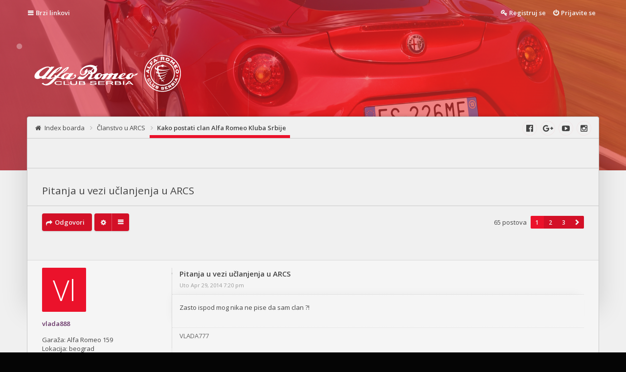

--- FILE ---
content_type: text/html; charset=UTF-8
request_url: https://arcs.org.rs/forum/viewtopic.php?t=57915&sid=c7986a2c8bf4509e743222bda0e07418
body_size: 10630
content:
<!DOCTYPE html>
<html id="eles" lang="sr">
<head>
<meta charset="utf-8" />
<meta http-equiv="X-UA-Compatible" content="IE=edge">
<meta name="viewport" content="width=device-width, initial-scale=1" />

        <!-- App Indexing for Google Search -->
        <link href="android-app://com.quoord.tapatalkpro.activity/tapatalk/arcs.org.rs/forum/?ttfid=27484&location=topic&tid=57915&page=1&perpage=25&channel=google-indexing" rel="alternate" />
        <link href="ios-app://307880732/tapatalk/arcs.org.rs/forum/?ttfid=27484&location=topic&tid=57915&page=1&perpage=25&channel=google-indexing" rel="alternate" />
        
        <link href="./mobiquo/smartbanner/manifest.json" rel="manifest">
        
        <meta name="apple-itunes-app" content="app-id=307880732, affiliate-data=at=10lR7C, app-argument=tapatalk://arcs.org.rs/forum/?ttfid=27484&location=topic&tid=57915&page=1&perpage=25" />
        
<title>Pitanja u vezi učlanjenja u ARCS - Alfa Romeo klub Srbija</title>


	<link rel="canonical" href="https://arcs.org.rs/forum/viewtopic.php?t=57915">


<link href="./styles/eles/theme/bootstrap.css?assets_version=62" rel="stylesheet" />




<link href="./styles/eles/theme/stylesheet.css?assets_version=62" rel="stylesheet">



<!--[if lte IE 9]>
	<link href="./styles/eles/theme/ie.css?assets_version=62" rel="stylesheet">
	<script src="//oss.maxcdn.com/libs/html5shiv/3.7.0/html5shiv.js"></script>
	<script src="//oss.maxcdn.com/libs/respond.js/1.4.2/respond.min.js"></script>
<![endif]-->

<link href="https://fonts.googleapis.com/css?family=Open+Sans:400,300,400italic,600,700,800" rel="stylesheet" type="text/css">


<link
  href="https://arcs.org.rs/forum/images/favicon.png?assets_version=62"
  rel="shortcut icon">



  
<link href="./ext/eles/coreframe/styles/eles/theme/colors.css.php?theme=light&amp;primary=rgb%28211%2C+16%2C+39%29&amp;accent=rgb%28244%2C+67%2C+54%29&amp;text=rgb%2868%2C+68%2C+68%29&amp;textalt=rgb%28242%2C+242%2C+242%29&amp;border=rgb%28200%2C+200%2C+200%29&amp;white=rgb%28245%2C+245%2C+245%29&amp;black=rgb%280%2C+0%2C+0%29&amp;assets_version=62" rel="stylesheet" media="screen">
<link href="./ext/vse/lightbox/styles/all/template/lightbox/css/lightbox.min.css?assets_version=62" rel="stylesheet" media="screen">


<style id="c-dyncss" type="text/css" media="screen">





  body { padding: 0; }
  #wrap {
    max-width: none;
    margin: 0;
  }
  


  #page-header .header-bg {
    background-image: url('https://arcs.org.rs/forum/styles/eles/theme/images/2014_alfa_romeo_4c_45_1920x1080.jpg');
    opacity: 0.4;
  }



</style>

<script type="text/javascript">
  document.documentElement.className = 'js';
</script>
	<style>
		@media (min-width: 900px) {
						.content img.postimage {
				max-height: 400px !important;
				max-width: 400px !important;
			}
		}
	</style>

</head>

<body id="phpbb" class="nojs notouch section-viewtopic ltr   light contained">
<div id="preloader"><div class="preloader"></div></div>
<div id="wrap">
	<a id="top" class="anchor" accesskey="t"></a>

	<header id="page-header">
		<div id="navbar-main" class="topbar" data-scroll-header>
  <div class="inner container">
    <ul id="nav-main" class="linklist bulletin" role="menubar">

	<li id="quick-links" class="small-icon responsive-menu dropdown-container hidden" data-skip-responsive="true">
		<a href="#" class="responsive-menu-link dropdown-trigger">Brzi linkovi</a>
		<div class="dropdown hidden">
			<div class="pointer"><div class="pointer-inner"></div></div>
			<ul class="dropdown-contents" role="menu">
				
				
								<li class="separator"></li>

									<li class="small-icon icon-faq"><a href="/forum/app.php/help/faq?sid=11cedbb5eff7a84bc90e80a07d6e4145" rel="help" title="Često Postavljana Pitanja" role="menuitem">FAQ</a></li>
				
							</ul>
		</div>
	</li>

	
	
	
			<li class="small-icon icon-logout rightside"  data-skip-responsive="true"><a href="./ucp.php?mode=login&amp;redirect=viewtopic.php%3Ft%3D57915&amp;sid=11cedbb5eff7a84bc90e80a07d6e4145" title="Prijavite se" accesskey="x" role="menuitem">Prijavite se</a></li>
					<li class="small-icon icon-register rightside" data-skip-responsive="true"><a href="./ucp.php?mode=register&amp;sid=11cedbb5eff7a84bc90e80a07d6e4145" role="menuitem">Registruj se</a></li>
					</ul>
  </div>
</div>

<div class="masthead" role="banner">
  <div class="inner container   header-offset-size">

    <div id="site-description">
      <a id="logo" class="logo" href="./index.php?sid=11cedbb5eff7a84bc90e80a07d6e4145" title="Index boarda">
                  <span class="imageset site_logo"></span>
                      </a>
      <p class="skiplink"><a href="#start_here">Preskoči</a></p>
    </div>

          </div>

    <div class="navbar top" role="navigation">
    <div class="inner container  header-offset-nav">
      <ul id="nav-breadcrumbs" class="linklist navlinks has-social-links" role="menubar">
      <li class="small-icon icon-home breadcrumbs">
            <span class="crumb" itemtype="http://data-vocabulary.org/Breadcrumb" itemscope=""><a href="./index.php?sid=11cedbb5eff7a84bc90e80a07d6e4145" accesskey="h" data-navbar-reference="index" itemprop="url"><span itemprop="title">Index boarda</span></a></span>
																		<span class="crumb"  itemtype="http://data-vocabulary.org/Breadcrumb" itemscope="" data-forum-id="102"><a href="./viewforum.php?f=102&amp;sid=11cedbb5eff7a84bc90e80a07d6e4145" itemtype="https://schema.org/Thing" itemscope itemprop="item"><span itemprop="name">Članstvo u ARCS</span></a><meta itemprop="position" content="" /></span>
																							<span class="crumb"  itemtype="http://data-vocabulary.org/Breadcrumb" itemscope="" data-forum-id="103"><a href="./viewforum.php?f=103&amp;sid=11cedbb5eff7a84bc90e80a07d6e4145" itemtype="https://schema.org/Thing" itemscope itemprop="item"><span itemprop="name">Kako postati clan Alfa Romeo Kluba Srbije</span></a><meta itemprop="position" content="1" /></span>
							      </li>
  
  </ul>

  <ul class="social-links col-xs-4">
            <li id="social-link-facebook">
        <a href="https://www.facebook.com/arcs.org.rs" title="Alfa Romeo Klub Srbija">
                      <i class="fa fa-facebook-official"></i>
                  </a>
    </li>
                      <li id="social-link-google-plus">
        <a href="https://arcs.org.rs" title="ARCS Site">
                      <i class="fa fa-google-plus"></i>
                  </a>
    </li>
                      <li id="social-link-youtube">
        <a href="https://www.youtube.com/channel/UCc1D3KsCcddiYGJwUMryAEw" title="ARCS">
                      <i class="fa fa-youtube-play"></i>
                  </a>
    </li>
                            <li id="social-link-instagram">
        <a href="https://www.instagram.com/arcserbia/?igshid=1qhv6fhhrbzo4" title="Alfa Romeo Klub Srbija">
                      <i class="fa fa-instagram"></i>
                  </a>
    </li>
                    </ul>
    </div>
  </div>

      <div id="header-vfx"></div>
        <div class="header-bg"></div>
  </div>

	</header>

	
<section class="main  container">
<div class="inner header-offset">

<div id="page-body-wrapper" role="main" class=" leftside">

	<a id="start_here" class="anchor"></a>

	<div id="page-body" role="main">
		
		<div class="top-block">
	<div class="inner"></div>
</div>


<h2 class="topic-title"><a href="./viewtopic.php?t=57915&amp;sid=11cedbb5eff7a84bc90e80a07d6e4145">Pitanja u vezi učlanjenja u ARCS</a></h2>
<!-- NOTE: remove the style="display: none" when you want to have the forum description on the topic body -->
<div style="display: none !important;">Uputstva za članstvo<br>
Pravilnik ARCS foruma<br /></div>


<div class="action-bar top">

	<div class="buttons">
		
			<a href="./posting.php?mode=reply&amp;t=57915&amp;sid=11cedbb5eff7a84bc90e80a07d6e4145" class="button icon-button reply-icon" title="Odgovori">
			Odgovori		</a>
	
			</div>

		<div class="dropdown-container dropdown-button-control topic-tools">
		<span title="Alatke teme" class="button icon-button tools-icon dropdown-trigger dropdown-select"></span>
		<div class="dropdown hidden">
			<div class="pointer"><div class="pointer-inner"></div></div>
			<ul class="dropdown-contents">
																								<li class="small-icon icon-print"><a href="./viewtopic.php?t=57915&amp;sid=11cedbb5eff7a84bc90e80a07d6e4145&amp;view=print" title="Pogled za štampu" accesskey="p">Pogled za štampu</a></li>							</ul>
		</div>
	</div>
	
	
			<div class="pagination">
			65 postova
							<ul>
		<li class="active"><span>1</span></li>
			<li><a href="./viewtopic.php?t=57915&amp;sid=11cedbb5eff7a84bc90e80a07d6e4145&amp;start=25" role="button">2</a></li>
			<li><a href="./viewtopic.php?t=57915&amp;sid=11cedbb5eff7a84bc90e80a07d6e4145&amp;start=50" role="button">3</a></li>
			<li class="next"><a href="./viewtopic.php?t=57915&amp;sid=11cedbb5eff7a84bc90e80a07d6e4145&amp;start=25" rel="next" role="button"><dfn>Sledeća</dfn></a></li>
	</ul>
					</div>
		</div>




			<div id="p1490784" class="post has-profile bg2 profile-left">
		<div class="inner">

		<dl class="postprofile" id="profile1490784">
			<dt class="no-profile-rank no-avatar">
				<div class="avatar-container">
					<div class="avatar auto-avatar">
      <a href="./memberlist.php?mode=viewprofile&amp;u=6561&amp;sid=11cedbb5eff7a84bc90e80a07d6e4145">
      <div class="img ">vl</div>
    </a>
  </div>
														</div>
								<a href="./memberlist.php?mode=viewprofile&amp;u=6561&amp;sid=11cedbb5eff7a84bc90e80a07d6e4145" style="color: #663366;" class="username-coloured">vlada888</a>							</dt>

									
			
			
												<dd class="profile-custom-field profile-garage"><strong>Garaža:</strong> Alfa Romeo 159</dd>
												<dd class="profile-custom-field profile-location"><strong>Lokacija:</strong> beograd</dd>
									
			
			<div class="profile-meta">
				<dd class="profile-posts">Postovi: 16</dd>				<dd class="profile-joined"><strong>Pridružio se:</strong> Ned Mar 30, 2014 5:33 pm</dd>							</div>

			
		</dl>

		<div class="postbody">
						<div id="post_content1490784">

						<a class="permalink" href="./viewtopic.php?p=1490784&amp;sid=11cedbb5eff7a84bc90e80a07d6e4145#p1490784"><span class="imageset icon_post_target" title="Post">Post</span></a>			<h3 class="first"><a href="#p1490784" data-scroll>Pitanja u vezi učlanjenja u ARCS</a></h3>

													<ul class="post-buttons">
																																									<li>
							<a href="./posting.php?mode=quote&amp;p=1490784&amp;sid=11cedbb5eff7a84bc90e80a07d6e4145" title="Odgovori sa citatom" class="button icon-button quote-icon"><span>Quote</span></a>
						</li>
														</ul>
							
						<p class="author">
				Uto Apr 29, 2014 7:20 pm
			</p>
			
			
			
			<div class="content">Zasto ispod mog nika ne pise da sam clan ?!</div>

			
									
									<div id="sig1490784" class="signature">VLADA777</div>
						</div>

		</div>

				<div class="back2top"><a href="#top" class="top" title="Vrh">Vrh</a></div>
		
		</div>
	</div>

				<div id="p1490805" class="post has-profile bg1 profile-left">
		<div class="inner">

		<dl class="postprofile" id="profile1490805">
			<dt class="has-profile-rank no-avatar">
				<div class="avatar-container">
					<div class="avatar auto-avatar">
      <div class="img ">Sa</div>
  </div>
														</div>
								<strong><span class="username">Sasha</span></strong>							</dt>

						<dd class="profile-rank">Drug Član<br /><img src="./images/ranks/alfamembers.gif" alt="Drug Član" title="Drug Član" /></dd>			
			
			
									
			
			<div class="profile-meta">
															</div>

			
		</dl>

		<div class="postbody">
						<div id="post_content1490805">

						<a class="permalink" href="./viewtopic.php?p=1490805&amp;sid=11cedbb5eff7a84bc90e80a07d6e4145#p1490805"><span class="imageset icon_post_target" title="Post">Post</span></a>			<h3 ><a href="#p1490805" data-scroll>Re: Učlanjenje u Alfa Romeo klub Srbija</a></h3>

													<ul class="post-buttons">
																																									<li>
							<a href="./posting.php?mode=quote&amp;p=1490805&amp;sid=11cedbb5eff7a84bc90e80a07d6e4145" title="Odgovori sa citatom" class="button icon-button quote-icon"><span>Quote</span></a>
						</li>
														</ul>
							
						<p class="author">
				Uto Apr 29, 2014 8:08 pm
			</p>
			
			
			
			<div class="content">Biće dodato.</div>

			
									
									
						</div>

		</div>

				<div class="back2top"><a href="#top" class="top" title="Vrh">Vrh</a></div>
		
		</div>
	</div>

				<div id="p1490997" class="post has-profile bg2 profile-left">
		<div class="inner">

		<dl class="postprofile" id="profile1490997">
			<dt class="has-profile-rank has-avatar">
				<div class="avatar-container">
																<a href="./memberlist.php?mode=viewprofile&amp;u=5306&amp;sid=11cedbb5eff7a84bc90e80a07d6e4145" class="avatar "><img class="avatar" src="./download/file.php?avatar=5306_1585408027.jpg" width="135" height="90" alt="Korisnikov avatar" /></a>														</div>
								<a href="./memberlist.php?mode=viewprofile&amp;u=5306&amp;sid=11cedbb5eff7a84bc90e80a07d6e4145" style="color: #CC3300;" class="username-coloured">Skuks</a>							</dt>

						<dd class="profile-rank">Drug Član<br /><img src="./images/ranks/alfamembers.gif" alt="Drug Član" title="Drug Član" /></dd>			
			
			
												<dd class="profile-custom-field profile-garage"><strong>Garaža:</strong> 155 1.8ts 16v 1997 Blu Armonico<br />159 1.9 16v Sportwagon</dd>
												<dd class="profile-custom-field profile-location"><strong>Lokacija:</strong> Beograd - Zemun</dd>
												<dd class="profile-custom-field profile-phpbb_location"><strong>Lokacija:</strong> Beograd - Zemun</dd>
									
			
			<div class="profile-meta">
				<dd class="profile-posts">Postovi: 943</dd>				<dd class="profile-joined"><strong>Pridružio se:</strong> Sub Maj 11, 2013 12:07 pm</dd>							</div>

			
		</dl>

		<div class="postbody">
						<div id="post_content1490997">

						<a class="permalink" href="./viewtopic.php?p=1490997&amp;sid=11cedbb5eff7a84bc90e80a07d6e4145#p1490997"><span class="imageset icon_post_target" title="Post">Post</span></a>			<h3 ><a href="#p1490997" data-scroll>Re: Učlanjenje u Alfa Romeo klub Srbija</a></h3>

													<ul class="post-buttons">
																																									<li>
							<a href="./posting.php?mode=quote&amp;p=1490997&amp;sid=11cedbb5eff7a84bc90e80a07d6e4145" title="Odgovori sa citatom" class="button icon-button quote-icon"><span>Quote</span></a>
						</li>
														</ul>
							
						<p class="author">
				Sre Apr 30, 2014 4:10 pm
			</p>
			
			
			
			<div class="content">Imam pitanje, Da li moze maloletna osoba da se uclani u klub?</div>

			
									
									<div id="sig1490997" class="signature"><span style="color:#FF0000"><strong class="text-strong">Na naftu se ore. Na plin se greje. Na benzin se vozi!</strong></span></div>
						</div>

		</div>

				<div class="back2top"><a href="#top" class="top" title="Vrh">Vrh</a></div>
		
		</div>
	</div>

				<div id="p1490998" class="post has-profile bg1 profile-left">
		<div class="inner">

		<dl class="postprofile" id="profile1490998">
			<dt class="has-profile-rank has-avatar">
				<div class="avatar-container">
																<a href="./memberlist.php?mode=viewprofile&amp;u=2843&amp;sid=11cedbb5eff7a84bc90e80a07d6e4145" class="avatar "><img class="avatar" src="./download/file.php?avatar=2843_1295737953.jpeg" width="120" height="120" alt="Korisnikov avatar" /></a>														</div>
								<a href="./memberlist.php?mode=viewprofile&amp;u=2843&amp;sid=11cedbb5eff7a84bc90e80a07d6e4145" style="color: #663366;" class="username-coloured">erdeljan</a>							</dt>

						<dd class="profile-rank">BANOVAN</dd>			
							<dd class="profile-contact">
					<strong>Contact:</strong>
					<div class="dropdown-container dropdown-left">
						<a href="#" class="dropdown-trigger"><span class="imageset icon_contact" title="Contact erdeljan">Contact erdeljan</span></a>
						<div class="dropdown hidden">
							<div class="pointer"><div class="pointer-inner"></div></div>
							<div class="dropdown-contents contact-icons">
																																													<div>
																			<a href="http://www.youtube.com/erdeljan" title="Sajt" class="last-cell">
											<span class="contact-icon phpbb_website-icon">Sajt</span>
										</a>
																			</div>
																								</div>
						</div>
					</div>
				</dd>
			
			
												<dd class="profile-custom-field profile-garage"><strong>Garaža:</strong> Beli fijaker</dd>
												<dd class="profile-custom-field profile-location"><strong>Lokacija:</strong> Malmo</dd>
															
			
			<div class="profile-meta">
				<dd class="profile-posts">Postovi: 9404</dd>				<dd class="profile-joined"><strong>Pridružio se:</strong> Ned Dec 26, 2010 10:54 am</dd>							</div>

			
		</dl>

		<div class="postbody">
						<div id="post_content1490998">

						<a class="permalink" href="./viewtopic.php?p=1490998&amp;sid=11cedbb5eff7a84bc90e80a07d6e4145#p1490998"><span class="imageset icon_post_target" title="Post">Post</span></a>			<h3 ><a href="#p1490998" data-scroll>Re: Učlanjenje u Alfa Romeo klub Srbija</a></h3>

													<ul class="post-buttons">
																																									<li>
							<a href="./posting.php?mode=quote&amp;p=1490998&amp;sid=11cedbb5eff7a84bc90e80a07d6e4145" title="Odgovori sa citatom" class="button icon-button quote-icon"><span>Quote</span></a>
						</li>
														</ul>
							
						<p class="author">
				Sre Apr 30, 2014 4:12 pm
			</p>
			
			
			
			<div class="content">Naravno, godine nisu bitne, ima čak i beba na spisku članstva...</div>

			
									
									<div id="sig1490998" class="signature">Ja imam sve što mi treba: Parče zemlje, komad neba, koru hleba, i nekog' gore što me gleda!</div>
						</div>

		</div>

				<div class="back2top"><a href="#top" class="top" title="Vrh">Vrh</a></div>
		
		</div>
	</div>

				<div id="p1491002" class="post has-profile bg2 profile-left">
		<div class="inner">

		<dl class="postprofile" id="profile1491002">
			<dt class="has-profile-rank has-avatar">
				<div class="avatar-container">
																<a href="./memberlist.php?mode=viewprofile&amp;u=614&amp;sid=11cedbb5eff7a84bc90e80a07d6e4145" class="avatar "><img class="avatar" src="./download/file.php?avatar=614_1446570425.jpg" width="135" height="129" alt="Korisnikov avatar" /></a>														</div>
								<a href="./memberlist.php?mode=viewprofile&amp;u=614&amp;sid=11cedbb5eff7a84bc90e80a07d6e4145" style="color: #0033CC;" class="username-coloured">TheWickerMan</a>							</dt>

						<dd class="profile-rank">Administrator<br /><img src="./images/ranks/moderatore.gif" alt="Administrator" title="Administrator" /></dd>			
			
			
												<dd class="profile-custom-field profile-garage"><strong>Garaža:</strong> Alfa Stelvio 2.0 Estrema<br />Alfa Giulietta 1.4 TCT</dd>
												<dd class="profile-custom-field profile-location"><strong>Lokacija:</strong> Stuttgart-Kraljevo</dd>
									
			
			<div class="profile-meta">
				<dd class="profile-posts">Postovi: 6361</dd>				<dd class="profile-joined"><strong>Pridružio se:</strong> Sub Apr 18, 2009 2:54 pm</dd>							</div>

			
		</dl>

		<div class="postbody">
						<div id="post_content1491002">

						<a class="permalink" href="./viewtopic.php?p=1491002&amp;sid=11cedbb5eff7a84bc90e80a07d6e4145#p1491002"><span class="imageset icon_post_target" title="Post">Post</span></a>			<h3 ><a href="#p1491002" data-scroll></a></h3>

													<ul class="post-buttons">
																																									<li>
							<a href="./posting.php?mode=quote&amp;p=1491002&amp;sid=11cedbb5eff7a84bc90e80a07d6e4145" title="Odgovori sa citatom" class="button icon-button quote-icon"><span>Quote</span></a>
						</li>
														</ul>
							
						<p class="author">
				Sre Apr 30, 2014 4:46 pm
			</p>
			
			
			
			<div class="content">Andrej nije beba, odrasla je to momčina, za razliku od tate <img class="smilies" src="./images/smilies/hahaha.gif" width="33" height="24" alt="hahaha" title="hahaha"><br>
<br>
sent from Nexus 7 using Tapatalk Pro</div>

			
									
									
						</div>

		</div>

				<div class="back2top"><a href="#top" class="top" title="Vrh">Vrh</a></div>
		
		</div>
	</div>

				<div id="p1491007" class="post has-profile bg1 profile-left">
		<div class="inner">

		<dl class="postprofile" id="profile1491007">
			<dt class="no-profile-rank no-avatar">
				<div class="avatar-container">
					<div class="avatar auto-avatar">
      <a href="./memberlist.php?mode=viewprofile&amp;u=65&amp;sid=11cedbb5eff7a84bc90e80a07d6e4145">
      <div class="img ">Ni</div>
    </a>
  </div>
														</div>
								<a href="./memberlist.php?mode=viewprofile&amp;u=65&amp;sid=11cedbb5eff7a84bc90e80a07d6e4145" style="color: #663366;" class="username-coloured">Nigy</a>							</dt>

									
			
			
												<dd class="profile-custom-field profile-garage"><strong>Garaža:</strong> .</dd>
												<dd class="profile-custom-field profile-location"><strong>Lokacija:</strong> ...</dd>
									
			
			<div class="profile-meta">
				<dd class="profile-posts">Postovi: 2436</dd>				<dd class="profile-joined"><strong>Pridružio se:</strong> Sre Nov 19, 2008 4:33 am</dd>							</div>

			
		</dl>

		<div class="postbody">
						<div id="post_content1491007">

						<a class="permalink" href="./viewtopic.php?p=1491007&amp;sid=11cedbb5eff7a84bc90e80a07d6e4145#p1491007"><span class="imageset icon_post_target" title="Post">Post</span></a>			<h3 ><a href="#p1491007" data-scroll>Re: Učlanjenje u Alfa Romeo klub Srbija</a></h3>

													<ul class="post-buttons">
																																									<li>
							<a href="./posting.php?mode=quote&amp;p=1491007&amp;sid=11cedbb5eff7a84bc90e80a07d6e4145" title="Odgovori sa citatom" class="button icon-button quote-icon"><span>Quote</span></a>
						</li>
														</ul>
							
						<p class="author">
				Sre Apr 30, 2014 5:20 pm
			</p>
			
			
			
			<div class="content"><blockquote class="uncited"><div>Чланови Удружења могу постати сва пунолетна лица, држављани Републике Србије, малолетна лица у чије име законски заступник потписује приступницу као и остала лица која прихватају циљеве и статут удружења. </div></blockquote></div>

			
									
									
						</div>

		</div>

				<div class="back2top"><a href="#top" class="top" title="Vrh">Vrh</a></div>
		
		</div>
	</div>

				<div id="p1501711" class="post has-profile bg2 profile-left">
		<div class="inner">

		<dl class="postprofile" id="profile1501711">
			<dt class="no-profile-rank no-avatar">
				<div class="avatar-container">
					<div class="avatar auto-avatar">
      <a href="./memberlist.php?mode=viewprofile&amp;u=6845&amp;sid=11cedbb5eff7a84bc90e80a07d6e4145">
      <div class="img ">Ka</div>
    </a>
  </div>
														</div>
								<a href="./memberlist.php?mode=viewprofile&amp;u=6845&amp;sid=11cedbb5eff7a84bc90e80a07d6e4145" style="color: #663366;" class="username-coloured">Kapetan89</a>							</dt>

									
			
			
												<dd class="profile-custom-field profile-garage"><strong>Garaža:</strong> Alfa Romeo 147 88kw/120 KS  black line 1.9 mjet 2006 god.</dd>
												<dd class="profile-custom-field profile-location"><strong>Lokacija:</strong> Ljig</dd>
												<dd class="profile-custom-field profile-phpbb_location"><strong>Lokacija:</strong> Ljig</dd>
									
			
			<div class="profile-meta">
				<dd class="profile-posts">Postovi: 163</dd>				<dd class="profile-joined"><strong>Pridružio se:</strong> Pon Jul 07, 2014 12:21 am</dd>							</div>

			
		</dl>

		<div class="postbody">
						<div id="post_content1501711">

						<a class="permalink" href="./viewtopic.php?p=1501711&amp;sid=11cedbb5eff7a84bc90e80a07d6e4145#p1501711"><span class="imageset icon_post_target" title="Post">Post</span></a>			<h3 ><a href="#p1501711" data-scroll>Re: Pitanja u vezi učlanjenja u ARCS</a></h3>

													<ul class="post-buttons">
																																									<li>
							<a href="./posting.php?mode=quote&amp;p=1501711&amp;sid=11cedbb5eff7a84bc90e80a07d6e4145" title="Odgovori sa citatom" class="button icon-button quote-icon"><span>Quote</span></a>
						</li>
														</ul>
							
						<p class="author">
				Uto Jul 08, 2014 12:39 pm
			</p>
			
			
			
			<div class="content">Dolazi li u obzir elektronsko placanje?</div>

			
									
									<div id="sig1501711" class="signature"><span style="text-decoration:underline"><strong class="text-strong"><span style="color:#FF0000">УЛИЦА РАЂА ГРЕШНИКЕ</span></strong></span> <img class="smilies" src="./images/smilies/smile.gif" width="20" height="20" alt=":)" title="Smile"></div>
						</div>

		</div>

				<div class="back2top"><a href="#top" class="top" title="Vrh">Vrh</a></div>
		
		</div>
	</div>

				<div id="p1501712" class="post has-profile bg1 profile-left">
		<div class="inner">

		<dl class="postprofile" id="profile1501712">
			<dt class="no-profile-rank no-avatar">
				<div class="avatar-container">
					<div class="avatar auto-avatar">
      <a href="./memberlist.php?mode=viewprofile&amp;u=242&amp;sid=11cedbb5eff7a84bc90e80a07d6e4145">
      <div class="img ">Da</div>
    </a>
  </div>
														</div>
								<a href="./memberlist.php?mode=viewprofile&amp;u=242&amp;sid=11cedbb5eff7a84bc90e80a07d6e4145" style="color: #663366;" class="username-coloured">Danilo</a>							</dt>

									
			
			
												<dd class="profile-custom-field profile-garage"><strong>Garaža:</strong> 159 2.2JTS '08</dd>
									
			
			<div class="profile-meta">
				<dd class="profile-posts">Postovi: 478</dd>				<dd class="profile-joined"><strong>Pridružio se:</strong> Sre Dec 03, 2008 11:44 am</dd>							</div>

			
		</dl>

		<div class="postbody">
						<div id="post_content1501712">

						<a class="permalink" href="./viewtopic.php?p=1501712&amp;sid=11cedbb5eff7a84bc90e80a07d6e4145#p1501712"><span class="imageset icon_post_target" title="Post">Post</span></a>			<h3 ><a href="#p1501712" data-scroll>Re: Pitanja u vezi učlanjenja u ARCS</a></h3>

													<ul class="post-buttons">
																																									<li>
							<a href="./posting.php?mode=quote&amp;p=1501712&amp;sid=11cedbb5eff7a84bc90e80a07d6e4145" title="Odgovori sa citatom" class="button icon-button quote-icon"><span>Quote</span></a>
						</li>
														</ul>
							
						<p class="author">
				Uto Jul 08, 2014 1:02 pm
			</p>
			
			
			
			<div class="content">Ako je pitanje da li je ok plaćati elektronskim bankarstvom — samo napred — ja isključivo tako i plaćam (u pitanju je najobičniji nalog za prenos samo izdat elektronski).</div>

			
									
									
						</div>

		</div>

				<div class="back2top"><a href="#top" class="top" title="Vrh">Vrh</a></div>
		
		</div>
	</div>

				<div id="p1501882" class="post has-profile bg2 profile-left">
		<div class="inner">

		<dl class="postprofile" id="profile1501882">
			<dt class="no-profile-rank no-avatar">
				<div class="avatar-container">
					<div class="avatar auto-avatar">
      <a href="./memberlist.php?mode=viewprofile&amp;u=6845&amp;sid=11cedbb5eff7a84bc90e80a07d6e4145">
      <div class="img ">Ka</div>
    </a>
  </div>
														</div>
								<a href="./memberlist.php?mode=viewprofile&amp;u=6845&amp;sid=11cedbb5eff7a84bc90e80a07d6e4145" style="color: #663366;" class="username-coloured">Kapetan89</a>							</dt>

									
			
			
												<dd class="profile-custom-field profile-garage"><strong>Garaža:</strong> Alfa Romeo 147 88kw/120 KS  black line 1.9 mjet 2006 god.</dd>
												<dd class="profile-custom-field profile-location"><strong>Lokacija:</strong> Ljig</dd>
												<dd class="profile-custom-field profile-phpbb_location"><strong>Lokacija:</strong> Ljig</dd>
									
			
			<div class="profile-meta">
				<dd class="profile-posts">Postovi: 163</dd>				<dd class="profile-joined"><strong>Pridružio se:</strong> Pon Jul 07, 2014 12:21 am</dd>							</div>

			
		</dl>

		<div class="postbody">
						<div id="post_content1501882">

						<a class="permalink" href="./viewtopic.php?p=1501882&amp;sid=11cedbb5eff7a84bc90e80a07d6e4145#p1501882"><span class="imageset icon_post_target" title="Post">Post</span></a>			<h3 ><a href="#p1501882" data-scroll>Re: Pitanja u vezi učlanjenja u ARCS</a></h3>

													<ul class="post-buttons">
																																									<li>
							<a href="./posting.php?mode=quote&amp;p=1501882&amp;sid=11cedbb5eff7a84bc90e80a07d6e4145" title="Odgovori sa citatom" class="button icon-button quote-icon"><span>Quote</span></a>
						</li>
														</ul>
							
						<p class="author">
				Sre Jul 09, 2014 2:59 pm
			</p>
			
			
			
			<div class="content">Уплаћено у банци малопре <img class="smilies" src="./images/smilies/smile.gif" width="20" height="20" alt=":)" title="Smile"></div>

			
									
									<div id="sig1501882" class="signature"><span style="text-decoration:underline"><strong class="text-strong"><span style="color:#FF0000">УЛИЦА РАЂА ГРЕШНИКЕ</span></strong></span> <img class="smilies" src="./images/smilies/smile.gif" width="20" height="20" alt=":)" title="Smile"></div>
						</div>

		</div>

				<div class="back2top"><a href="#top" class="top" title="Vrh">Vrh</a></div>
		
		</div>
	</div>

				<div id="p1501901" class="post has-profile bg1 profile-left">
		<div class="inner">

		<dl class="postprofile" id="profile1501901">
			<dt class="no-profile-rank no-avatar">
				<div class="avatar-container">
					<div class="avatar auto-avatar">
      <a href="./memberlist.php?mode=viewprofile&amp;u=6845&amp;sid=11cedbb5eff7a84bc90e80a07d6e4145">
      <div class="img ">Ka</div>
    </a>
  </div>
														</div>
								<a href="./memberlist.php?mode=viewprofile&amp;u=6845&amp;sid=11cedbb5eff7a84bc90e80a07d6e4145" style="color: #663366;" class="username-coloured">Kapetan89</a>							</dt>

									
			
			
												<dd class="profile-custom-field profile-garage"><strong>Garaža:</strong> Alfa Romeo 147 88kw/120 KS  black line 1.9 mjet 2006 god.</dd>
												<dd class="profile-custom-field profile-location"><strong>Lokacija:</strong> Ljig</dd>
												<dd class="profile-custom-field profile-phpbb_location"><strong>Lokacija:</strong> Ljig</dd>
									
			
			<div class="profile-meta">
				<dd class="profile-posts">Postovi: 163</dd>				<dd class="profile-joined"><strong>Pridružio se:</strong> Pon Jul 07, 2014 12:21 am</dd>							</div>

			
		</dl>

		<div class="postbody">
						<div id="post_content1501901">

						<a class="permalink" href="./viewtopic.php?p=1501901&amp;sid=11cedbb5eff7a84bc90e80a07d6e4145#p1501901"><span class="imageset icon_post_target" title="Post">Post</span></a>			<h3 ><a href="#p1501901" data-scroll>Re: Pitanja u vezi učlanjenja u ARCS</a></h3>

													<ul class="post-buttons">
																																									<li>
							<a href="./posting.php?mode=quote&amp;p=1501901&amp;sid=11cedbb5eff7a84bc90e80a07d6e4145" title="Odgovori sa citatom" class="button icon-button quote-icon"><span>Quote</span></a>
						</li>
														</ul>
							
						<p class="author">
				Sre Jul 09, 2014 5:53 pm
			</p>
			
			
			
			<div class="content">Каква је процедура око картица? Када ће овде стајати да сам члан? <img class="smilies" src="./images/smilies/smile.gif" width="20" height="20" alt=":)" title="Smile"></div>

			
									
									<div id="sig1501901" class="signature"><span style="text-decoration:underline"><strong class="text-strong"><span style="color:#FF0000">УЛИЦА РАЂА ГРЕШНИКЕ</span></strong></span> <img class="smilies" src="./images/smilies/smile.gif" width="20" height="20" alt=":)" title="Smile"></div>
						</div>

		</div>

				<div class="back2top"><a href="#top" class="top" title="Vrh">Vrh</a></div>
		
		</div>
	</div>

				<div id="p1501902" class="post has-profile bg2 profile-left">
		<div class="inner">

		<dl class="postprofile" id="profile1501902">
			<dt class="has-profile-rank has-avatar">
				<div class="avatar-container">
																<a href="./memberlist.php?mode=viewprofile&amp;u=2843&amp;sid=11cedbb5eff7a84bc90e80a07d6e4145" class="avatar "><img class="avatar" src="./download/file.php?avatar=2843_1295737953.jpeg" width="120" height="120" alt="Korisnikov avatar" /></a>														</div>
								<a href="./memberlist.php?mode=viewprofile&amp;u=2843&amp;sid=11cedbb5eff7a84bc90e80a07d6e4145" style="color: #663366;" class="username-coloured">erdeljan</a>							</dt>

						<dd class="profile-rank">BANOVAN</dd>			
							<dd class="profile-contact">
					<strong>Contact:</strong>
					<div class="dropdown-container dropdown-left">
						<a href="#" class="dropdown-trigger"><span class="imageset icon_contact" title="Contact erdeljan">Contact erdeljan</span></a>
						<div class="dropdown hidden">
							<div class="pointer"><div class="pointer-inner"></div></div>
							<div class="dropdown-contents contact-icons">
																																													<div>
																			<a href="http://www.youtube.com/erdeljan" title="Sajt" class="last-cell">
											<span class="contact-icon phpbb_website-icon">Sajt</span>
										</a>
																			</div>
																								</div>
						</div>
					</div>
				</dd>
			
			
												<dd class="profile-custom-field profile-garage"><strong>Garaža:</strong> Beli fijaker</dd>
												<dd class="profile-custom-field profile-location"><strong>Lokacija:</strong> Malmo</dd>
															
			
			<div class="profile-meta">
				<dd class="profile-posts">Postovi: 9404</dd>				<dd class="profile-joined"><strong>Pridružio se:</strong> Ned Dec 26, 2010 10:54 am</dd>							</div>

			
		</dl>

		<div class="postbody">
						<div id="post_content1501902">

						<a class="permalink" href="./viewtopic.php?p=1501902&amp;sid=11cedbb5eff7a84bc90e80a07d6e4145#p1501902"><span class="imageset icon_post_target" title="Post">Post</span></a>			<h3 ><a href="#p1501902" data-scroll>Re: Pitanja u vezi učlanjenja u ARCS</a></h3>

													<ul class="post-buttons">
																																									<li>
							<a href="./posting.php?mode=quote&amp;p=1501902&amp;sid=11cedbb5eff7a84bc90e80a07d6e4145" title="Odgovori sa citatom" class="button icon-button quote-icon"><span>Quote</span></a>
						</li>
														</ul>
							
						<p class="author">
				Sre Jul 09, 2014 6:04 pm
			</p>
			
			
			
			<div class="content">Sacekaj par dana da administracija odradi svoje <img class="smilies" src="./images/smilies/wink.gif" width="20" height="20" alt=";)" title="Wink"></div>

			
									
									<div id="sig1501902" class="signature">Ja imam sve što mi treba: Parče zemlje, komad neba, koru hleba, i nekog' gore što me gleda!</div>
						</div>

		</div>

				<div class="back2top"><a href="#top" class="top" title="Vrh">Vrh</a></div>
		
		</div>
	</div>

				<div id="p1501903" class="post has-profile bg1 profile-left">
		<div class="inner">

		<dl class="postprofile" id="profile1501903">
			<dt class="no-profile-rank no-avatar">
				<div class="avatar-container">
					<div class="avatar auto-avatar">
      <a href="./memberlist.php?mode=viewprofile&amp;u=6845&amp;sid=11cedbb5eff7a84bc90e80a07d6e4145">
      <div class="img ">Ka</div>
    </a>
  </div>
														</div>
								<a href="./memberlist.php?mode=viewprofile&amp;u=6845&amp;sid=11cedbb5eff7a84bc90e80a07d6e4145" style="color: #663366;" class="username-coloured">Kapetan89</a>							</dt>

									
			
			
												<dd class="profile-custom-field profile-garage"><strong>Garaža:</strong> Alfa Romeo 147 88kw/120 KS  black line 1.9 mjet 2006 god.</dd>
												<dd class="profile-custom-field profile-location"><strong>Lokacija:</strong> Ljig</dd>
												<dd class="profile-custom-field profile-phpbb_location"><strong>Lokacija:</strong> Ljig</dd>
									
			
			<div class="profile-meta">
				<dd class="profile-posts">Postovi: 163</dd>				<dd class="profile-joined"><strong>Pridružio se:</strong> Pon Jul 07, 2014 12:21 am</dd>							</div>

			
		</dl>

		<div class="postbody">
						<div id="post_content1501903">

						<a class="permalink" href="./viewtopic.php?p=1501903&amp;sid=11cedbb5eff7a84bc90e80a07d6e4145#p1501903"><span class="imageset icon_post_target" title="Post">Post</span></a>			<h3 ><a href="#p1501903" data-scroll>Re: Pitanja u vezi učlanjenja u ARCS</a></h3>

													<ul class="post-buttons">
																																									<li>
							<a href="./posting.php?mode=quote&amp;p=1501903&amp;sid=11cedbb5eff7a84bc90e80a07d6e4145" title="Odgovori sa citatom" class="button icon-button quote-icon"><span>Quote</span></a>
						</li>
														</ul>
							
						<p class="author">
				Sre Jul 09, 2014 6:51 pm
			</p>
			
			
			
			<div class="content"><img class="smilies" src="./images/smilies/great.gif" width="26" height="23" alt=":gr8:" title="Great">  Договорено <img class="smilies" src="./images/smilies/smile.gif" width="20" height="20" alt=":)" title="Smile"></div>

			
									
									<div id="sig1501903" class="signature"><span style="text-decoration:underline"><strong class="text-strong"><span style="color:#FF0000">УЛИЦА РАЂА ГРЕШНИКЕ</span></strong></span> <img class="smilies" src="./images/smilies/smile.gif" width="20" height="20" alt=":)" title="Smile"></div>
						</div>

		</div>

				<div class="back2top"><a href="#top" class="top" title="Vrh">Vrh</a></div>
		
		</div>
	</div>

				<div id="p1502215" class="post has-profile bg2 profile-left">
		<div class="inner">

		<dl class="postprofile" id="profile1502215">
			<dt class="no-profile-rank has-avatar">
				<div class="avatar-container">
																<a href="./memberlist.php?mode=viewprofile&amp;u=6783&amp;sid=11cedbb5eff7a84bc90e80a07d6e4145" class="avatar "><img class="avatar" src="./download/file.php?avatar=6783_1405169136.png" width="80" height="59" alt="Korisnikov avatar" /></a>														</div>
								<a href="./memberlist.php?mode=viewprofile&amp;u=6783&amp;sid=11cedbb5eff7a84bc90e80a07d6e4145" style="color: #663366;" class="username-coloured">Salebus</a>							</dt>

									
			
			
												<dd class="profile-custom-field profile-garage"><strong>Garaža:</strong> Alfa Romeo 156 JTD 2001</dd>
												<dd class="profile-custom-field profile-location"><strong>Lokacija:</strong> Batajnica</dd>
									
			
			<div class="profile-meta">
				<dd class="profile-posts">Postovi: 10</dd>				<dd class="profile-joined"><strong>Pridružio se:</strong> Pon Jun 16, 2014 1:00 am</dd>							</div>

			
		</dl>

		<div class="postbody">
						<div id="post_content1502215">

						<a class="permalink" href="./viewtopic.php?p=1502215&amp;sid=11cedbb5eff7a84bc90e80a07d6e4145#p1502215"><span class="imageset icon_post_target" title="Post">Post</span></a>			<h3 ><a href="#p1502215" data-scroll>Pitanja u vezi učlanjenja u ARCS</a></h3>

													<ul class="post-buttons">
																																									<li>
							<a href="./posting.php?mode=quote&amp;p=1502215&amp;sid=11cedbb5eff7a84bc90e80a07d6e4145" title="Odgovori sa citatom" class="button icon-button quote-icon"><span>Quote</span></a>
						</li>
														</ul>
							
						<p class="author">
				Sub Jul 12, 2014 1:43 pm
			</p>
			
			
			
			<div class="content">Kako da se predstavim preko tapatalka da bi mogao pisati po forumu o temama , hvala i pozz Sale<br>
<br>
<br>
Sent from my iPhone using Tapatalk</div>

			
									
									
						</div>

		</div>

				<div class="back2top"><a href="#top" class="top" title="Vrh">Vrh</a></div>
		
		</div>
	</div>

				<div id="p1504736" class="post has-profile bg1 profile-left">
		<div class="inner">

		<dl class="postprofile" id="profile1504736">
			<dt class="no-profile-rank has-avatar">
				<div class="avatar-container">
																<a href="./memberlist.php?mode=viewprofile&amp;u=6599&amp;sid=11cedbb5eff7a84bc90e80a07d6e4145" class="avatar "><img class="avatar" src="./download/file.php?avatar=6599_1403456856.jpg" width="81" height="81" alt="Korisnikov avatar" /></a>														</div>
								<a href="./memberlist.php?mode=viewprofile&amp;u=6599&amp;sid=11cedbb5eff7a84bc90e80a07d6e4145" style="color: #663366;" class="username-coloured">alfabg</a>							</dt>

									
			
			
												<dd class="profile-custom-field profile-garage"><strong>Garaža:</strong> Alfa Romeo 156 1.9 jtd(85 kw)rest. 2004.Remaped</dd>
												<dd class="profile-custom-field profile-location"><strong>Lokacija:</strong> Beograd</dd>
												<dd class="profile-custom-field profile-phpbb_location"><strong>Lokacija:</strong> Beograd</dd>
									
			
			<div class="profile-meta">
				<dd class="profile-posts">Postovi: 455</dd>				<dd class="profile-joined"><strong>Pridružio se:</strong> Pet Apr 11, 2014 5:53 pm</dd>							</div>

			
		</dl>

		<div class="postbody">
						<div id="post_content1504736">

						<a class="permalink" href="./viewtopic.php?p=1504736&amp;sid=11cedbb5eff7a84bc90e80a07d6e4145#p1504736"><span class="imageset icon_post_target" title="Post">Post</span></a>			<h3 ><a href="#p1504736" data-scroll>Re: Pitanja u vezi učlanjenja u ARCS</a></h3>

													<ul class="post-buttons">
																																									<li>
							<a href="./posting.php?mode=quote&amp;p=1504736&amp;sid=11cedbb5eff7a84bc90e80a07d6e4145" title="Odgovori sa citatom" class="button icon-button quote-icon"><span>Quote</span></a>
						</li>
														</ul>
							
						<p class="author">
				Čet Jul 31, 2014 10:10 pm
			</p>
			
			
			
			<div class="content">Da li mogu uplatiti elektronskim putem a ne priznanicom?</div>

			
									
									<div id="sig1504736" class="signature">Show Must Go On</div>
						</div>

		</div>

				<div class="back2top"><a href="#top" class="top" title="Vrh">Vrh</a></div>
		
		</div>
	</div>

				<div id="p1504757" class="post has-profile bg2 profile-left">
		<div class="inner">

		<dl class="postprofile" id="profile1504757">
			<dt class="has-profile-rank no-avatar">
				<div class="avatar-container">
					<div class="avatar auto-avatar">
      <div class="img ">Sa</div>
  </div>
														</div>
								<strong><span class="username">Sasha</span></strong>							</dt>

						<dd class="profile-rank">Drug Član<br /><img src="./images/ranks/alfamembers.gif" alt="Drug Član" title="Drug Član" /></dd>			
			
			
									
			
			<div class="profile-meta">
															</div>

			
		</dl>

		<div class="postbody">
						<div id="post_content1504757">

						<a class="permalink" href="./viewtopic.php?p=1504757&amp;sid=11cedbb5eff7a84bc90e80a07d6e4145#p1504757"><span class="imageset icon_post_target" title="Post">Post</span></a>			<h3 ><a href="#p1504757" data-scroll>Re: Pitanja u vezi učlanjenja u ARCS</a></h3>

													<ul class="post-buttons">
																																									<li>
							<a href="./posting.php?mode=quote&amp;p=1504757&amp;sid=11cedbb5eff7a84bc90e80a07d6e4145" title="Odgovori sa citatom" class="button icon-button quote-icon"><span>Quote</span></a>
						</li>
														</ul>
							
						<p class="author">
				Pet Avg 01, 2014 7:26 am
			</p>
			
			
			
			<div class="content">Naravno. <img class="smilies" src="./images/smilies/wave.gif" width="25" height="15" alt=":wave:" title="Wave"></div>

			
									
									
						</div>

		</div>

				<div class="back2top"><a href="#top" class="top" title="Vrh">Vrh</a></div>
		
		</div>
	</div>

				<div id="p1515479" class="post has-profile bg1 profile-left">
		<div class="inner">

		<dl class="postprofile" id="profile1515479">
			<dt class="no-profile-rank has-avatar">
				<div class="avatar-container">
																<a href="./memberlist.php?mode=viewprofile&amp;u=6127&amp;sid=11cedbb5eff7a84bc90e80a07d6e4145" class="avatar "><img class="avatar" src="./download/file.php?avatar=6127_1506617816.jpg" width="135" height="135" alt="Korisnikov avatar" /></a>														</div>
								<a href="./memberlist.php?mode=viewprofile&amp;u=6127&amp;sid=11cedbb5eff7a84bc90e80a07d6e4145" style="color: #663366;" class="username-coloured">Mac</a>							</dt>

									
			
			
												<dd class="profile-custom-field profile-garage"><strong>Garaža:</strong> 159 Selective 2.0jtdm, Insignia, BMW G30 Xd<br />-------------------------<br />Ex BMW F10<br />Ex Giulietta Exclusive 2.0jtdm, <br />Ex 159 SW 2.0jtdm<br />Ex 156 2.0 TS</dd>
												<dd class="profile-custom-field profile-location"><strong>Lokacija:</strong> Beograd</dd>
												<dd class="profile-custom-field profile-phpbb_location"><strong>Lokacija:</strong> Beograd</dd>
									
			
			<div class="profile-meta">
				<dd class="profile-posts">Postovi: 1567</dd>				<dd class="profile-joined"><strong>Pridružio se:</strong> Uto Nov 26, 2013 2:12 pm</dd>							</div>

			
		</dl>

		<div class="postbody">
						<div id="post_content1515479">

						<a class="permalink" href="./viewtopic.php?p=1515479&amp;sid=11cedbb5eff7a84bc90e80a07d6e4145#p1515479"><span class="imageset icon_post_target" title="Post">Post</span></a>			<h3 ><a href="#p1515479" data-scroll>Re: Pitanja u vezi učlanjenja u ARCS</a></h3>

													<ul class="post-buttons">
																																									<li>
							<a href="./posting.php?mode=quote&amp;p=1515479&amp;sid=11cedbb5eff7a84bc90e80a07d6e4145" title="Odgovori sa citatom" class="button icon-button quote-icon"><span>Quote</span></a>
						</li>
														</ul>
							
						<p class="author">
				Čet Okt 23, 2014 9:09 pm
			</p>
			
			
			
			<div class="content">Kakva je sada procedura oko uclanjenja?</div>

			
									
									
						</div>

		</div>

				<div class="back2top"><a href="#top" class="top" title="Vrh">Vrh</a></div>
		
		</div>
	</div>

				<div id="p1515480" class="post has-profile bg2 profile-left">
		<div class="inner">

		<dl class="postprofile" id="profile1515480">
			<dt class="has-profile-rank has-avatar">
				<div class="avatar-container">
																<a href="./memberlist.php?mode=viewprofile&amp;u=717&amp;sid=11cedbb5eff7a84bc90e80a07d6e4145" class="avatar "><img class="avatar" src="./download/file.php?avatar=717_1379621270.jpg" width="135" height="102" alt="Korisnikov avatar" /></a>														</div>
								<a href="./memberlist.php?mode=viewprofile&amp;u=717&amp;sid=11cedbb5eff7a84bc90e80a07d6e4145" style="color: #CC0000;" class="username-coloured">Dragon</a>							</dt>

						<dd class="profile-rank">Saradnik Uprave<br /><img src="./images/ranks/alfamembers.gif" alt="Saradnik Uprave" title="Saradnik Uprave" /></dd>			
			
			
												<dd class="profile-custom-field profile-garage"><strong>Garaža:</strong> Giulietta 1.4 Distinctive<br />ex GTV Cup 2.0 TS<br />ex 156 JTD SP<br />ex 147 2.0 TS<br />ex147 1.9JTDm</dd>
												<dd class="profile-custom-field profile-location"><strong>Lokacija:</strong> Beograd</dd>
												<dd class="profile-custom-field profile-phpbb_location"><strong>Lokacija:</strong> Beograd</dd>
									
			
			<div class="profile-meta">
				<dd class="profile-posts">Postovi: 6400</dd>				<dd class="profile-joined"><strong>Pridružio se:</strong> Uto Maj 26, 2009 6:43 pm</dd>							</div>

			
		</dl>

		<div class="postbody">
						<div id="post_content1515480">

						<a class="permalink" href="./viewtopic.php?p=1515480&amp;sid=11cedbb5eff7a84bc90e80a07d6e4145#p1515480"><span class="imageset icon_post_target" title="Post">Post</span></a>			<h3 ><a href="#p1515480" data-scroll>Re: Pitanja u vezi učlanjenja u ARCS</a></h3>

													<ul class="post-buttons">
																																									<li>
							<a href="./posting.php?mode=quote&amp;p=1515480&amp;sid=11cedbb5eff7a84bc90e80a07d6e4145" title="Odgovori sa citatom" class="button icon-button quote-icon"><span>Quote</span></a>
						</li>
														</ul>
							
						<p class="author">
				Čet Okt 23, 2014 9:10 pm
			</p>
			
			
			
			<div class="content"><a href="http://www.arcs.org.rs/u%C4%8Dlanjenje-u-klub.html" class="postlink">http://www.arcs.org.rs/u%C4%8Dlanjenje-u-klub.html</a></div>

			
									
									<div id="sig1515480" class="signature"><span style="color:#BF0000"><span style="font-size:85%;line-height:116%">John Lennon - 2600 Sprint, SS, Pope John Paul II - Sei (Alfa 6), Sophia Loren - Duetto, Frank Zappa - 1969 GTV, Ralph Lauren - 8C2900B, Nick Mason - TZ-1, John F. Kennedy - Giulietta Spider, Eric Clapton - 6C 2500 Super Sport, <strong class="text-strong">Dragon - GTV Cup</strong>.</span></span></div>
						</div>

		</div>

				<div class="back2top"><a href="#top" class="top" title="Vrh">Vrh</a></div>
		
		</div>
	</div>

				<div id="p1515481" class="post has-profile bg1 profile-left">
		<div class="inner">

		<dl class="postprofile" id="profile1515481">
			<dt class="has-profile-rank has-avatar">
				<div class="avatar-container">
																<a href="./memberlist.php?mode=viewprofile&amp;u=2843&amp;sid=11cedbb5eff7a84bc90e80a07d6e4145" class="avatar "><img class="avatar" src="./download/file.php?avatar=2843_1295737953.jpeg" width="120" height="120" alt="Korisnikov avatar" /></a>														</div>
								<a href="./memberlist.php?mode=viewprofile&amp;u=2843&amp;sid=11cedbb5eff7a84bc90e80a07d6e4145" style="color: #663366;" class="username-coloured">erdeljan</a>							</dt>

						<dd class="profile-rank">BANOVAN</dd>			
							<dd class="profile-contact">
					<strong>Contact:</strong>
					<div class="dropdown-container dropdown-left">
						<a href="#" class="dropdown-trigger"><span class="imageset icon_contact" title="Contact erdeljan">Contact erdeljan</span></a>
						<div class="dropdown hidden">
							<div class="pointer"><div class="pointer-inner"></div></div>
							<div class="dropdown-contents contact-icons">
																																													<div>
																			<a href="http://www.youtube.com/erdeljan" title="Sajt" class="last-cell">
											<span class="contact-icon phpbb_website-icon">Sajt</span>
										</a>
																			</div>
																								</div>
						</div>
					</div>
				</dd>
			
			
												<dd class="profile-custom-field profile-garage"><strong>Garaža:</strong> Beli fijaker</dd>
												<dd class="profile-custom-field profile-location"><strong>Lokacija:</strong> Malmo</dd>
															
			
			<div class="profile-meta">
				<dd class="profile-posts">Postovi: 9404</dd>				<dd class="profile-joined"><strong>Pridružio se:</strong> Ned Dec 26, 2010 10:54 am</dd>							</div>

			
		</dl>

		<div class="postbody">
						<div id="post_content1515481">

						<a class="permalink" href="./viewtopic.php?p=1515481&amp;sid=11cedbb5eff7a84bc90e80a07d6e4145#p1515481"><span class="imageset icon_post_target" title="Post">Post</span></a>			<h3 ><a href="#p1515481" data-scroll>Re: Pitanja u vezi učlanjenja u ARCS</a></h3>

													<ul class="post-buttons">
																																									<li>
							<a href="./posting.php?mode=quote&amp;p=1515481&amp;sid=11cedbb5eff7a84bc90e80a07d6e4145" title="Odgovori sa citatom" class="button icon-button quote-icon"><span>Quote</span></a>
						</li>
														</ul>
							
						<p class="author">
				Čet Okt 23, 2014 9:13 pm
			</p>
			
			
			
			<div class="content">Ili se javi nekome iz uprave ili sekretaru jer si u BG-u <img class="smilies" src="./images/smilies/wink.gif" width="20" height="20" alt=";)" title="Wink"></div>

			
									
									<div id="sig1515481" class="signature">Ja imam sve što mi treba: Parče zemlje, komad neba, koru hleba, i nekog' gore što me gleda!</div>
						</div>

		</div>

				<div class="back2top"><a href="#top" class="top" title="Vrh">Vrh</a></div>
		
		</div>
	</div>

				<div id="p1515482" class="post has-profile bg2 profile-left">
		<div class="inner">

		<dl class="postprofile" id="profile1515482">
			<dt class="no-profile-rank has-avatar">
				<div class="avatar-container">
																<a href="./memberlist.php?mode=viewprofile&amp;u=6127&amp;sid=11cedbb5eff7a84bc90e80a07d6e4145" class="avatar "><img class="avatar" src="./download/file.php?avatar=6127_1506617816.jpg" width="135" height="135" alt="Korisnikov avatar" /></a>														</div>
								<a href="./memberlist.php?mode=viewprofile&amp;u=6127&amp;sid=11cedbb5eff7a84bc90e80a07d6e4145" style="color: #663366;" class="username-coloured">Mac</a>							</dt>

									
			
			
												<dd class="profile-custom-field profile-garage"><strong>Garaža:</strong> 159 Selective 2.0jtdm, Insignia, BMW G30 Xd<br />-------------------------<br />Ex BMW F10<br />Ex Giulietta Exclusive 2.0jtdm, <br />Ex 159 SW 2.0jtdm<br />Ex 156 2.0 TS</dd>
												<dd class="profile-custom-field profile-location"><strong>Lokacija:</strong> Beograd</dd>
												<dd class="profile-custom-field profile-phpbb_location"><strong>Lokacija:</strong> Beograd</dd>
									
			
			<div class="profile-meta">
				<dd class="profile-posts">Postovi: 1567</dd>				<dd class="profile-joined"><strong>Pridružio se:</strong> Uto Nov 26, 2013 2:12 pm</dd>							</div>

			
		</dl>

		<div class="postbody">
						<div id="post_content1515482">

						<a class="permalink" href="./viewtopic.php?p=1515482&amp;sid=11cedbb5eff7a84bc90e80a07d6e4145#p1515482"><span class="imageset icon_post_target" title="Post">Post</span></a>			<h3 ><a href="#p1515482" data-scroll>Re: Pitanja u vezi učlanjenja u ARCS</a></h3>

													<ul class="post-buttons">
																																									<li>
							<a href="./posting.php?mode=quote&amp;p=1515482&amp;sid=11cedbb5eff7a84bc90e80a07d6e4145" title="Odgovori sa citatom" class="button icon-button quote-icon"><span>Quote</span></a>
						</li>
														</ul>
							
						<p class="author">
				Čet Okt 23, 2014 9:16 pm
			</p>
			
			
			
			<div class="content"><img class="smilies" src="./images/smilies/great.gif" width="26" height="23" alt=":gr8:" title="Great"></div>

			
									
									
						</div>

		</div>

				<div class="back2top"><a href="#top" class="top" title="Vrh">Vrh</a></div>
		
		</div>
	</div>

				<div id="p1515564" class="post has-profile bg1 profile-left">
		<div class="inner">

		<dl class="postprofile" id="profile1515564">
			<dt class="no-profile-rank has-avatar">
				<div class="avatar-container">
																<a href="./memberlist.php?mode=viewprofile&amp;u=4456&amp;sid=11cedbb5eff7a84bc90e80a07d6e4145" class="avatar "><img class="avatar" src="./download/file.php?avatar=4456_1386446269.jpg" width="135" height="101" alt="Korisnikov avatar" /></a>														</div>
								<a href="./memberlist.php?mode=viewprofile&amp;u=4456&amp;sid=11cedbb5eff7a84bc90e80a07d6e4145" style="color: #663366;" class="username-coloured">Ognjen_HN</a>							</dt>

									
			
			
												<dd class="profile-custom-field profile-garage"><strong>Garaža:</strong> ex Alfa Romeo 146 1.7 16v ie, Alfa Romeo 164 2.0 8v Nord</dd>
												<dd class="profile-custom-field profile-location"><strong>Lokacija:</strong> Herceg-Novi</dd>
												<dd class="profile-custom-field profile-phpbb_location"><strong>Lokacija:</strong> Herceg-Novi</dd>
									
			
			<div class="profile-meta">
				<dd class="profile-posts">Postovi: 2058</dd>				<dd class="profile-joined"><strong>Pridružio se:</strong> Pon Maj 21, 2012 1:27 am</dd>							</div>

			
		</dl>

		<div class="postbody">
						<div id="post_content1515564">

						<a class="permalink" href="./viewtopic.php?p=1515564&amp;sid=11cedbb5eff7a84bc90e80a07d6e4145#p1515564"><span class="imageset icon_post_target" title="Post">Post</span></a>			<h3 ><a href="#p1515564" data-scroll>Re: Pitanja u vezi učlanjenja u ARCS</a></h3>

													<ul class="post-buttons">
																																									<li>
							<a href="./posting.php?mode=quote&amp;p=1515564&amp;sid=11cedbb5eff7a84bc90e80a07d6e4145" title="Odgovori sa citatom" class="button icon-button quote-icon"><span>Quote</span></a>
						</li>
														</ul>
							
						<p class="author">
				Pet Okt 24, 2014 6:14 pm
			</p>
			
			
			
			<div class="content">Kad ce se moci uplatiti clanarina??</div>

			
									
									<div id="sig1515564" class="signature"><span style="color:#FF0000">NE PREKIDAJ ZENU DOK CUTI! <img class="smilies" src="./images/smilies/smile.gif" width="20" height="20" alt=":)" title="Smile"></span></div>
						</div>

		</div>

				<div class="back2top"><a href="#top" class="top" title="Vrh">Vrh</a></div>
		
		</div>
	</div>

				<div id="p1515568" class="post has-profile bg2 profile-left">
		<div class="inner">

		<dl class="postprofile" id="profile1515568">
			<dt class="no-profile-rank has-avatar">
				<div class="avatar-container">
																<a href="./memberlist.php?mode=viewprofile&amp;u=6127&amp;sid=11cedbb5eff7a84bc90e80a07d6e4145" class="avatar "><img class="avatar" src="./download/file.php?avatar=6127_1506617816.jpg" width="135" height="135" alt="Korisnikov avatar" /></a>														</div>
								<a href="./memberlist.php?mode=viewprofile&amp;u=6127&amp;sid=11cedbb5eff7a84bc90e80a07d6e4145" style="color: #663366;" class="username-coloured">Mac</a>							</dt>

									
			
			
												<dd class="profile-custom-field profile-garage"><strong>Garaža:</strong> 159 Selective 2.0jtdm, Insignia, BMW G30 Xd<br />-------------------------<br />Ex BMW F10<br />Ex Giulietta Exclusive 2.0jtdm, <br />Ex 159 SW 2.0jtdm<br />Ex 156 2.0 TS</dd>
												<dd class="profile-custom-field profile-location"><strong>Lokacija:</strong> Beograd</dd>
												<dd class="profile-custom-field profile-phpbb_location"><strong>Lokacija:</strong> Beograd</dd>
									
			
			<div class="profile-meta">
				<dd class="profile-posts">Postovi: 1567</dd>				<dd class="profile-joined"><strong>Pridružio se:</strong> Uto Nov 26, 2013 2:12 pm</dd>							</div>

			
		</dl>

		<div class="postbody">
						<div id="post_content1515568">

						<a class="permalink" href="./viewtopic.php?p=1515568&amp;sid=11cedbb5eff7a84bc90e80a07d6e4145#p1515568"><span class="imageset icon_post_target" title="Post">Post</span></a>			<h3 ><a href="#p1515568" data-scroll>Re: Pitanja u vezi učlanjenja u ARCS</a></h3>

													<ul class="post-buttons">
																																									<li>
							<a href="./posting.php?mode=quote&amp;p=1515568&amp;sid=11cedbb5eff7a84bc90e80a07d6e4145" title="Odgovori sa citatom" class="button icon-button quote-icon"><span>Quote</span></a>
						</li>
														</ul>
							
						<p class="author">
				Pet Okt 24, 2014 6:33 pm
			</p>
			
			
			
			<div class="content">Imas ovde podatke <img class="smilies" src="./images/smilies/wave.gif" width="25" height="15" alt=":wave:" title="Wave"> <br>
<a href="http://arcs.org.rs/u%C4%8Dlanjenje-u-klub.html" class="postlink">http://arcs.org.rs/učlanjenje-u-klub.html</a></div>

			
									
									
						</div>

		</div>

				<div class="back2top"><a href="#top" class="top" title="Vrh">Vrh</a></div>
		
		</div>
	</div>

				<div id="p1515570" class="post has-profile bg1 profile-left">
		<div class="inner">

		<dl class="postprofile" id="profile1515570">
			<dt class="has-profile-rank has-avatar">
				<div class="avatar-container">
																<a href="./memberlist.php?mode=viewprofile&amp;u=4131&amp;sid=11cedbb5eff7a84bc90e80a07d6e4145" class="avatar "><img class="avatar" src="./download/file.php?avatar=4131_1352147550.jpg" width="135" height="135" alt="Korisnikov avatar" /></a>														</div>
								<a href="./memberlist.php?mode=viewprofile&amp;u=4131&amp;sid=11cedbb5eff7a84bc90e80a07d6e4145" style="color: #CC0000;" class="username-coloured">edin</a>							</dt>

						<dd class="profile-rank">Saradnik Uprave<br /><img src="./images/ranks/alfamembers.gif" alt="Saradnik Uprave" title="Saradnik Uprave" /></dd>			
			
			
												<dd class="profile-custom-field profile-garage"><strong>Garaža:</strong> alfa 156 1.9 jtd 2001 tuned end remaped; 2.0 ts RIP</dd>
												<dd class="profile-custom-field profile-location"><strong>Lokacija:</strong> zemun</dd>
												<dd class="profile-custom-field profile-phpbb_location"><strong>Lokacija:</strong> Zemun;Beograd</dd>
									
			
			<div class="profile-meta">
				<dd class="profile-posts">Postovi: 7683</dd>				<dd class="profile-joined"><strong>Pridružio se:</strong> Čet Nov 24, 2011 6:32 pm</dd>							</div>

			
		</dl>

		<div class="postbody">
						<div id="post_content1515570">

						<a class="permalink" href="./viewtopic.php?p=1515570&amp;sid=11cedbb5eff7a84bc90e80a07d6e4145#p1515570"><span class="imageset icon_post_target" title="Post">Post</span></a>			<h3 ><a href="#p1515570" data-scroll>Re: Pitanja u vezi učlanjenja u ARCS</a></h3>

													<ul class="post-buttons">
																																									<li>
							<a href="./posting.php?mode=quote&amp;p=1515570&amp;sid=11cedbb5eff7a84bc90e80a07d6e4145" title="Odgovori sa citatom" class="button icon-button quote-icon"><span>Quote</span></a>
						</li>
														</ul>
							
						<p class="author">
				Pet Okt 24, 2014 6:44 pm
			</p>
			
			
			
			<div class="content">mala ispravka<br>
<a href="http://www.arcs.org.rs/u%C4%8Dlanjenje-u-klub.html" class="postlink">http://www.arcs.org.rs/u%C4%8Dlanjenje-u-klub.html</a></div>

			
									
									<div id="sig1515570" class="signature">“If a car doesn’t make you excited every time you climb inside, then it’s just a tool. And if it’s just a tool, you may as well use the bus”</div>
						</div>

		</div>

				<div class="back2top"><a href="#top" class="top" title="Vrh">Vrh</a></div>
		
		</div>
	</div>

				<div id="p1517246" class="post has-profile bg2 profile-left">
		<div class="inner">

		<dl class="postprofile" id="profile1517246">
			<dt class="no-profile-rank has-avatar">
				<div class="avatar-container">
																<a href="./memberlist.php?mode=viewprofile&amp;u=6564&amp;sid=11cedbb5eff7a84bc90e80a07d6e4145" class="avatar "><img class="avatar" src="./download/file.php?avatar=6564_1407999645.jpg" width="92" height="139" alt="Korisnikov avatar" /></a>														</div>
								<a href="./memberlist.php?mode=viewprofile&amp;u=6564&amp;sid=11cedbb5eff7a84bc90e80a07d6e4145" style="color: #663366;" class="username-coloured">Sergio_NS</a>							</dt>

									
			
			
												<dd class="profile-custom-field profile-garage"><strong>Garaža:</strong> AR 156 jtd<br />MiTo 1.4 tb 155ks<br />159 1.9 16v</dd>
												<dd class="profile-custom-field profile-location"><strong>Lokacija:</strong> Novi Sad</dd>
												<dd class="profile-custom-field profile-phpbb_location"><strong>Lokacija:</strong> Novi Sad</dd>
									
			
			<div class="profile-meta">
				<dd class="profile-posts">Postovi: 202</dd>				<dd class="profile-joined"><strong>Pridružio se:</strong> Pon Mar 31, 2014 11:01 am</dd>							</div>

			
		</dl>

		<div class="postbody">
						<div id="post_content1517246">

						<a class="permalink" href="./viewtopic.php?p=1517246&amp;sid=11cedbb5eff7a84bc90e80a07d6e4145#p1517246"><span class="imageset icon_post_target" title="Post">Post</span></a>			<h3 ><a href="#p1517246" data-scroll>Re: Pitanja u vezi učlanjenja u ARCS</a></h3>

													<ul class="post-buttons">
																																									<li>
							<a href="./posting.php?mode=quote&amp;p=1517246&amp;sid=11cedbb5eff7a84bc90e80a07d6e4145" title="Odgovori sa citatom" class="button icon-button quote-icon"><span>Quote</span></a>
						</li>
														</ul>
							
						<p class="author">
				Sre Nov 05, 2014 8:50 am
			</p>
			
			
			
			<div class="content">Dragi novoizabrani predjedniče, čestitam <img class="smilies" src="./images/smilies/smile.gif" width="20" height="20" alt=":)" title="Smile"><br>
Elem, da pitam, dočekavši novembar, jel i dalje na snazi opcija uplate novembrom? Od svih kartica u novčaniku, ova mi najviše fali pa bih to brzo da rešim <img class="smilies" src="./images/smilies/smile.gif" width="20" height="20" alt=":)" title="Smile"></div>

			
									
									<div id="sig1517246" class="signature">Ako kaniš pobijediti, ne smiješ izgubiti</div>
						</div>

		</div>

				<div class="back2top"><a href="#top" class="top" title="Vrh">Vrh</a></div>
		
		</div>
	</div>

				<div id="p1517247" class="post has-profile bg1 profile-left">
		<div class="inner">

		<dl class="postprofile" id="profile1517247">
			<dt class="has-profile-rank has-avatar">
				<div class="avatar-container">
																<a href="./memberlist.php?mode=viewprofile&amp;u=3634&amp;sid=11cedbb5eff7a84bc90e80a07d6e4145" class="avatar "><img class="avatar" src="./download/file.php?avatar=3634_1413478690.jpg" width="135" height="135" alt="Korisnikov avatar" /></a>														</div>
								<a href="./memberlist.php?mode=viewprofile&amp;u=3634&amp;sid=11cedbb5eff7a84bc90e80a07d6e4145" style="color: #CC3300;" class="username-coloured">Caca</a>							</dt>

						<dd class="profile-rank">Drug Član<br /><img src="./images/ranks/alfamembers.gif" alt="Drug Član" title="Drug Član" /></dd>			
			
			
												<dd class="profile-custom-field profile-garage"><strong>Garaža:</strong> GT 2.0 JTS<br />GTV 2.0 V6 TB<br />ex GTV 2.0 16v<br />ex 147 1.9jtd<br />ex 145 1.6box<br />ex 33 1.7</dd>
												<dd class="profile-custom-field profile-location"><strong>Lokacija:</strong> Beograd</dd>
												<dd class="profile-custom-field profile-phpbb_location"><strong>Lokacija:</strong> Beograd</dd>
									
			
			<div class="profile-meta">
				<dd class="profile-posts">Postovi: 2894</dd>				<dd class="profile-joined"><strong>Pridružio se:</strong> Ned Maj 15, 2011 2:46 pm</dd>							</div>

			
		</dl>

		<div class="postbody">
						<div id="post_content1517247">

						<a class="permalink" href="./viewtopic.php?p=1517247&amp;sid=11cedbb5eff7a84bc90e80a07d6e4145#p1517247"><span class="imageset icon_post_target" title="Post">Post</span></a>			<h3 ><a href="#p1517247" data-scroll></a></h3>

													<ul class="post-buttons">
																																									<li>
							<a href="./posting.php?mode=quote&amp;p=1517247&amp;sid=11cedbb5eff7a84bc90e80a07d6e4145" title="Odgovori sa citatom" class="button icon-button quote-icon"><span>Quote</span></a>
						</li>
														</ul>
							
						<p class="author">
				Sre Nov 05, 2014 9:04 am
			</p>
			
			
			
			<div class="content">Umesto predsednika: Uplate kao i produzenje se mogu obaviti bilo kada. Klub nece uslovljavati clanove. <br>
Sent from my Nokia Lumia using Tapatalk</div>

			
									
									<div id="sig1517247" class="signature"><img src="http://s3.postimg.org/no5mhqk6r/734427_10201911556166734_2118772901_n.jpg" class="postimage" alt="Slika"></div>
						</div>

		</div>

				<div class="back2top"><a href="#top" class="top" title="Vrh">Vrh</a></div>
		
		</div>
	</div>

				<div id="p1517251" class="post has-profile bg2 profile-left">
		<div class="inner">

		<dl class="postprofile" id="profile1517251">
			<dt class="has-profile-rank has-avatar">
				<div class="avatar-container">
																<a href="./memberlist.php?mode=viewprofile&amp;u=4131&amp;sid=11cedbb5eff7a84bc90e80a07d6e4145" class="avatar "><img class="avatar" src="./download/file.php?avatar=4131_1352147550.jpg" width="135" height="135" alt="Korisnikov avatar" /></a>														</div>
								<a href="./memberlist.php?mode=viewprofile&amp;u=4131&amp;sid=11cedbb5eff7a84bc90e80a07d6e4145" style="color: #CC0000;" class="username-coloured">edin</a>							</dt>

						<dd class="profile-rank">Saradnik Uprave<br /><img src="./images/ranks/alfamembers.gif" alt="Saradnik Uprave" title="Saradnik Uprave" /></dd>			
			
			
												<dd class="profile-custom-field profile-garage"><strong>Garaža:</strong> alfa 156 1.9 jtd 2001 tuned end remaped; 2.0 ts RIP</dd>
												<dd class="profile-custom-field profile-location"><strong>Lokacija:</strong> zemun</dd>
												<dd class="profile-custom-field profile-phpbb_location"><strong>Lokacija:</strong> Zemun;Beograd</dd>
									
			
			<div class="profile-meta">
				<dd class="profile-posts">Postovi: 7683</dd>				<dd class="profile-joined"><strong>Pridružio se:</strong> Čet Nov 24, 2011 6:32 pm</dd>							</div>

			
		</dl>

		<div class="postbody">
						<div id="post_content1517251">

						<a class="permalink" href="./viewtopic.php?p=1517251&amp;sid=11cedbb5eff7a84bc90e80a07d6e4145#p1517251"><span class="imageset icon_post_target" title="Post">Post</span></a>			<h3 ><a href="#p1517251" data-scroll>Re: Pitanja u vezi učlanjenja u ARCS</a></h3>

													<ul class="post-buttons">
																																									<li>
							<a href="./posting.php?mode=quote&amp;p=1517251&amp;sid=11cedbb5eff7a84bc90e80a07d6e4145" title="Odgovori sa citatom" class="button icon-button quote-icon"><span>Quote</span></a>
						</li>
														</ul>
							
						<p class="author">
				Sre Nov 05, 2014 9:34 am
			</p>
			
			
			
			<div class="content"><blockquote><div><cite>sergiorius napisao:</cite>Dragi novoizabrani predjedniče, čestitam <img class="smilies" src="./images/smilies/smile.gif" width="20" height="20" alt=":)" title="Smile"><br>
Elem, da pitam, dočekavši novembar, jel i dalje na snazi opcija uplate novembrom? Od svih kartica u novčaniku, ova mi najviše fali pa bih to brzo da rešim <img class="smilies" src="./images/smilies/smile.gif" width="20" height="20" alt=":)" title="Smile"></div></blockquote>
Hvala na cestitkma, a caca je vec dovoljno odgovorila <img class="smilies" src="./images/smilies/wave.gif" width="25" height="15" alt=":wave:" title="Wave"></div>

			
									
									<div id="sig1517251" class="signature">“If a car doesn’t make you excited every time you climb inside, then it’s just a tool. And if it’s just a tool, you may as well use the bus”</div>
						</div>

		</div>

				<div class="back2top"><a href="#top" class="top" title="Vrh">Vrh</a></div>
		
		</div>
	</div>

	

	<form id="viewtopic" method="post" action="./viewtopic.php?t=57915&amp;sid=11cedbb5eff7a84bc90e80a07d6e4145">
	<fieldset class="display-options" style="margin-top: 0; ">
				<label>Prikaži postove u poslednjih: <select name="st" id="st"><option value="0" selected="selected">Svi postovi</option><option value="1">1 dan</option><option value="7">7 dana</option><option value="14">2 nedelje</option><option value="30">1 mesec</option><option value="90">3 meseca</option><option value="180">6 mecesi</option><option value="365">1 godina</option></select></label>
		<label>Poređaj po <select name="sk" id="sk"><option value="a">Autoru</option><option value="t" selected="selected">Vremenu posta</option><option value="s">Naslov</option></select></label> <label><select name="sd" id="sd"><option value="a" selected="selected">Po abecednom redosledu</option><option value="d">Suprotno abecednom redosledu</option></select></label>
		<input type="submit" name="sort" value="Go" class="button2" />
			</fieldset>
	</form>

<div class="action-bar bottom">
	<div class="buttons">
		
			<a href="./posting.php?mode=reply&amp;t=57915&amp;sid=11cedbb5eff7a84bc90e80a07d6e4145" class="button icon-button reply-icon" title="Odgovori">
			Odgovori		</a>
	
			</div>

		<div class="dropdown-container dropdown-button-control topic-tools">
		<span title="Alatke teme" class="button icon-button tools-icon dropdown-trigger dropdown-select"></span>
		<div class="dropdown hidden">
			<div class="pointer"><div class="pointer-inner"></div></div>
			<ul class="dropdown-contents">
																								<li class="small-icon icon-print"><a href="./viewtopic.php?t=57915&amp;sid=11cedbb5eff7a84bc90e80a07d6e4145&amp;view=print" title="Pogled za štampu" accesskey="p">Pogled za štampu</a></li>							</ul>
		</div>
	</div>

	
	
			<div class="pagination">
			65 postova
							<ul>
		<li class="active"><span>1</span></li>
			<li><a href="./viewtopic.php?t=57915&amp;sid=11cedbb5eff7a84bc90e80a07d6e4145&amp;start=25" role="button">2</a></li>
			<li><a href="./viewtopic.php?t=57915&amp;sid=11cedbb5eff7a84bc90e80a07d6e4145&amp;start=50" role="button">3</a></li>
			<li class="next"><a href="./viewtopic.php?t=57915&amp;sid=11cedbb5eff7a84bc90e80a07d6e4145&amp;start=25" rel="next" role="button"><dfn>Sledeća</dfn></a></li>
	</ul>
					</div>
		<div class="clear"></div>
</div>


	<p class="jumpbox-return"><a href="./viewforum.php?f=103&amp;sid=11cedbb5eff7a84bc90e80a07d6e4145" class="left-box arrow-left" accesskey="r">Povratak na “Kako postati clan Alfa Romeo Kluba Srbije”</a></p>


	<div class="dropdown-container dropdown-container-right dropdown-up dropdown-left dropdown-button-control" id="jumpbox">
		<span title="Idi na" class="dropdown-trigger button dropdown-select">
			Idi na		</span>
		<div class="dropdown hidden">
			<div class="pointer"><div class="pointer-inner"></div></div>
			<ul class="dropdown-contents">
																			<li><a href="./viewforum.php?f=102&amp;sid=11cedbb5eff7a84bc90e80a07d6e4145" class="jump-link ">Članstvo u ARCS</a></li>
																<li><a href="./viewforum.php?f=104&amp;sid=11cedbb5eff7a84bc90e80a07d6e4145" class="jump-link sub">Pogodnosti koje vam pruza članstvo u klubu</a></li>
																<li><a href="./viewforum.php?f=127&amp;sid=11cedbb5eff7a84bc90e80a07d6e4145" class="jump-link subsub">Just QV</a></li>
																<li><a href="./viewforum.php?f=125&amp;sid=11cedbb5eff7a84bc90e80a07d6e4145" class="jump-link subsub">Alfa T&amp;M</a></li>
																<li><a href="./viewforum.php?f=134&amp;sid=11cedbb5eff7a84bc90e80a07d6e4145" class="jump-link subsub">Servis &quot;Detailing Magic&quot;</a></li>
																<li><a href="./viewforum.php?f=135&amp;sid=11cedbb5eff7a84bc90e80a07d6e4145" class="jump-link subsub">Auto Detailing Deki</a></li>
																<li><a href="./viewforum.php?f=124&amp;sid=11cedbb5eff7a84bc90e80a07d6e4145" class="jump-link subsub">BB elektro</a></li>
																<li><a href="./viewforum.php?f=126&amp;sid=11cedbb5eff7a84bc90e80a07d6e4145" class="jump-link subsub">MR Performance</a></li>
																<li><a href="./viewforum.php?f=88&amp;sid=11cedbb5eff7a84bc90e80a07d6e4145" class="jump-link subsub">Vlada &amp; Mirko - Boleč</a></li>
																<li><a href="./viewforum.php?f=85&amp;sid=11cedbb5eff7a84bc90e80a07d6e4145" class="jump-link subsub">Partneri ARCS</a></li>
																<li><a href="./viewforum.php?f=103&amp;sid=11cedbb5eff7a84bc90e80a07d6e4145" class="jump-link sub">Kako postati clan Alfa Romeo Kluba Srbije</a></li>
																<li><a href="./viewforum.php?f=133&amp;sid=11cedbb5eff7a84bc90e80a07d6e4145" class="jump-link ">ARCS Shop</a></li>
																<li><a href="./viewforum.php?f=48&amp;sid=11cedbb5eff7a84bc90e80a07d6e4145" class="jump-link sub">ARCS@Shop</a></li>
																<li><a href="./viewforum.php?f=105&amp;sid=11cedbb5eff7a84bc90e80a07d6e4145" class="jump-link ">Novi ste na forumu?</a></li>
																<li><a href="./viewforum.php?f=106&amp;sid=11cedbb5eff7a84bc90e80a07d6e4145" class="jump-link sub">Kratko uputstvo za koriscenje foruma i lakse snalazenje u temama</a></li>
																<li><a href="./viewforum.php?f=107&amp;sid=11cedbb5eff7a84bc90e80a07d6e4145" class="jump-link sub">Najtrazenije teme-procitajte pre nego sto otvorite novu temu</a></li>
																<li><a href="./viewforum.php?f=116&amp;sid=11cedbb5eff7a84bc90e80a07d6e4145" class="jump-link sub">: Statut kluba :: ARCS :: Pravilnik foruma :</a></li>
																<li><a href="./viewforum.php?f=89&amp;sid=11cedbb5eff7a84bc90e80a07d6e4145" class="jump-link subsub">Denker - Dekodiranje</a></li>
																<li><a href="./viewforum.php?f=110&amp;sid=11cedbb5eff7a84bc90e80a07d6e4145" class="jump-link subsub">Alfa Romeo look Ilke</a></li>
																<li><a href="./viewforum.php?f=87&amp;sid=11cedbb5eff7a84bc90e80a07d6e4145" class="jump-link subsub">AK Kole</a></li>
																<li><a href="./viewforum.php?f=111&amp;sid=11cedbb5eff7a84bc90e80a07d6e4145" class="jump-link subsub">Alfa Servis I Delovi &quot;BRANA&quot;</a></li>
																<li><a href="./viewforum.php?f=36&amp;sid=11cedbb5eff7a84bc90e80a07d6e4145" class="jump-link ">Alfa Romeo Klub Srbija Forum</a></li>
																<li><a href="./viewforum.php?f=3&amp;sid=11cedbb5eff7a84bc90e80a07d6e4145" class="jump-link sub">Alfa Romeo Srbija Forum info</a></li>
																<li><a href="./viewforum.php?f=5&amp;sid=11cedbb5eff7a84bc90e80a07d6e4145" class="jump-link sub">Alfa Romeo Klub Srbija i Alfisti / Dešavanja i okupljanja</a></li>
																<li><a href="./viewforum.php?f=61&amp;sid=11cedbb5eff7a84bc90e80a07d6e4145" class="jump-link sub">Galerija i multimedija</a></li>
																<li><a href="./viewforum.php?f=33&amp;sid=11cedbb5eff7a84bc90e80a07d6e4145" class="jump-link ">Alfa Romeo Modeli</a></li>
																<li><a href="./viewforum.php?f=18&amp;sid=11cedbb5eff7a84bc90e80a07d6e4145" class="jump-link sub">Alfa Romeo Classico</a></li>
																<li><a href="./viewforum.php?f=17&amp;sid=11cedbb5eff7a84bc90e80a07d6e4145" class="jump-link sub">Alfa Romeo Transaxle</a></li>
																<li><a href="./viewforum.php?f=16&amp;sid=11cedbb5eff7a84bc90e80a07d6e4145" class="jump-link sub">Boxer Odeljenje</a></li>
																<li><a href="./viewforum.php?f=15&amp;sid=11cedbb5eff7a84bc90e80a07d6e4145" class="jump-link sub">Alfa 145 | 146 | 155 | 164</a></li>
																<li><a href="./viewforum.php?f=28&amp;sid=11cedbb5eff7a84bc90e80a07d6e4145" class="jump-link sub">Alfa Romeo 147 | Alfa Romeo 156 | 166 | GTV | GT</a></li>
																<li><a href="./viewforum.php?f=70&amp;sid=11cedbb5eff7a84bc90e80a07d6e4145" class="jump-link sub">Alfa Romeo 159 | Brera/Spider | 8C Comeptizione/Spider</a></li>
																<li><a href="./viewforum.php?f=14&amp;sid=11cedbb5eff7a84bc90e80a07d6e4145" class="jump-link sub">Alfa Romeo Nuova Razza</a></li>
																<li><a href="./viewforum.php?f=32&amp;sid=11cedbb5eff7a84bc90e80a07d6e4145" class="jump-link ">Tehnika, sport i odrzavanje</a></li>
																<li><a href="./viewforum.php?f=13&amp;sid=11cedbb5eff7a84bc90e80a07d6e4145" class="jump-link sub">Area Servizio</a></li>
																<li><a href="./viewforum.php?f=71&amp;sid=11cedbb5eff7a84bc90e80a07d6e4145" class="jump-link subsub">Diesel Potenza</a></li>
																<li><a href="./viewforum.php?f=29&amp;sid=11cedbb5eff7a84bc90e80a07d6e4145" class="jump-link sub">Squadra Corse</a></li>
																<li><a href="./viewforum.php?f=53&amp;sid=11cedbb5eff7a84bc90e80a07d6e4145" class="jump-link sub">Alfa Stile</a></li>
																<li><a href="./viewforum.php?f=62&amp;sid=11cedbb5eff7a84bc90e80a07d6e4145" class="jump-link sub">In Elettronica Alfa</a></li>
																<li><a href="./viewforum.php?f=101&amp;sid=11cedbb5eff7a84bc90e80a07d6e4145" class="jump-link subsub">NovaSpeed Chip Tuning</a></li>
																<li><a href="./viewforum.php?f=112&amp;sid=11cedbb5eff7a84bc90e80a07d6e4145" class="jump-link subsub">Servis za Italijanska vozila-Obrenovac</a></li>
																<li><a href="./viewforum.php?f=35&amp;sid=11cedbb5eff7a84bc90e80a07d6e4145" class="jump-link ">Mundo Italiano</a></li>
																<li><a href="./viewforum.php?f=10&amp;sid=11cedbb5eff7a84bc90e80a07d6e4145" class="jump-link sub">Alfa Romeo &amp; Alfisti meetings</a></li>
																<li><a href="./viewforum.php?f=11&amp;sid=11cedbb5eff7a84bc90e80a07d6e4145" class="jump-link sub">Ostali Italijanski automobili</a></li>
																<li><a href="./viewforum.php?f=30&amp;sid=11cedbb5eff7a84bc90e80a07d6e4145" class="jump-link subsub">Automobili Prijatelja</a></li>
																<li><a href="./viewforum.php?f=19&amp;sid=11cedbb5eff7a84bc90e80a07d6e4145" class="jump-link subsub">Ferrari</a></li>
																<li><a href="./viewforum.php?f=20&amp;sid=11cedbb5eff7a84bc90e80a07d6e4145" class="jump-link subsub">Maserati</a></li>
																<li><a href="./viewforum.php?f=21&amp;sid=11cedbb5eff7a84bc90e80a07d6e4145" class="jump-link subsub">Lamborghini</a></li>
																<li><a href="./viewforum.php?f=22&amp;sid=11cedbb5eff7a84bc90e80a07d6e4145" class="jump-link subsub">Lancia</a></li>
																<li><a href="./viewforum.php?f=23&amp;sid=11cedbb5eff7a84bc90e80a07d6e4145" class="jump-link subsub">Fiat</a></li>
																<li><a href="./viewforum.php?f=27&amp;sid=11cedbb5eff7a84bc90e80a07d6e4145" class="jump-link subsub">Ostali proizvođači</a></li>
																<li><a href="./viewforum.php?f=75&amp;sid=11cedbb5eff7a84bc90e80a07d6e4145" class="jump-link ">Prijatelji ARCS</a></li>
																<li><a href="./viewforum.php?f=77&amp;sid=11cedbb5eff7a84bc90e80a07d6e4145" class="jump-link sub">CBC</a></li>
																<li><a href="./viewforum.php?f=76&amp;sid=11cedbb5eff7a84bc90e80a07d6e4145" class="jump-link sub">Fiat-Lancia Club Serbia</a></li>
																<li><a href="./viewforum.php?f=73&amp;sid=11cedbb5eff7a84bc90e80a07d6e4145" class="jump-link sub">Saab Club Serbia</a></li>
																<li><a href="./viewforum.php?f=97&amp;sid=11cedbb5eff7a84bc90e80a07d6e4145" class="jump-link sub">Automobili</a></li>
																<li><a href="./viewforum.php?f=50&amp;sid=11cedbb5eff7a84bc90e80a07d6e4145" class="jump-link ">Cafeteria da Romeo</a></li>
																<li><a href="./viewforum.php?f=59&amp;sid=11cedbb5eff7a84bc90e80a07d6e4145" class="jump-link sub">Nostri Viaggi</a></li>
																<li><a href="./viewforum.php?f=65&amp;sid=11cedbb5eff7a84bc90e80a07d6e4145" class="jump-link sub">Najlepša Alfa</a></li>
																<li><a href="./viewforum.php?f=108&amp;sid=11cedbb5eff7a84bc90e80a07d6e4145" class="jump-link sub">Automobilizam i motociklizam</a></li>
										</ul>
		</div>
	</div>



			</div>
	<!-- page-body -->

	
</div>
<!-- #page-body-wrapper -->


</div><!-- .inner -->
<div class="header-offset-shadow"></div>
</section>
<!-- .main -->

	<footer id="page-footer" role="contentinfo">
		<div class="navbar bottom" role="navigation">
  <div class="inner container">
  <ul id="nav-footer" class="linklist bulletin" role="menubar">
	<li class="small-icon icon-home breadcrumbs">
						<span class="crumb"><a href="./index.php?sid=11cedbb5eff7a84bc90e80a07d6e4145" data-navbar-reference="index">Index boarda</a></span>
			</li>
	
		<li class="rightside">Sva vremena su u <span title="UTC+1">UTC+01:00</span></li>
				<li class="small-icon icon-delete-cookies rightside"><a href="./ucp.php?mode=delete_cookies&amp;sid=11cedbb5eff7a84bc90e80a07d6e4145" data-ajax="true" data-refresh="true" role="menuitem">Obriši sve kolačiće boarda</a></li>
							<li class="small-icon icon-contact rightside" data-last-responsive="true"><a href="./memberlist.php?mode=contactadmin&amp;sid=11cedbb5eff7a84bc90e80a07d6e4145" role="menuitem">Contact us</a></li></ul>
  </div>
</div>

<div class="footer-inner container">

  <div class="row">
                      </div>

</div>

<div class="endbar">
  <div class="inner container">
    
        <p class="copyright">
      Powered by <a href="https://www.phpbb.com/" target="_blank">phpBB</a>.
      Theming with <i class="fa fa-heart animate-pulse"></i> by
      <a href="http://www.gophpbb.com/eles" title="Eles - Responsive phpBB 3.1 Theme" target="_blank">Eles Theme</a>.
    </p>
              </div>
</div>

	</footer>

</div>
<!-- #wrap -->

<a href="#top" id="back2topMain" data-scroll><i class="fa fa-angle-up"></i></a>

<div class="modal-alert">
	<div id="darkenwrapper" class="darkenwrapper" data-ajax-error-title="Greška" data-ajax-error-text="Tekst greške" data-ajax-error-text-abort="Prekini" data-ajax-error-text-timeout="Isteklo vreme" data-ajax-error-text-parsererror="Tekst greške">
		<div id="darken" class="darken">&nbsp;</div>
	</div>

	<div id="phpbb_alert" class="phpbb_alert" data-l-err="Greška" data-l-timeout-processing-req="Isteklo vreme prilikom procesiranja zahteva">
		<a href="#" class="alert_close"></a>
		<h3 class="alert_title">&nbsp;</h3><p class="alert_text"></p>
	</div>

	<div id="phpbb_confirm" class="phpbb_alert">
		<a href="#" class="alert_close"></a>
		<div class="alert_text"></div>
	</div>
</div>

<div class="hidden">
	<a id="bottom" class="anchor" accesskey="z"></a>
	</div>


<script src="./styles/eles/template/js/jquery.js?assets_version=62"></script>
<script src="./styles/eles/template/js/core.js?assets_version=62"></script>
<script src="./styles/eles/template/js/forum_fn.js?assets_version=62"></script>
<script src="./styles/eles/template/js/ajax.js?assets_version=62"></script>



											<script>
		var vseLightbox = {};
		vseLightbox.resizeHeight = 400;
		vseLightbox.resizeWidth = 400;
		vseLightbox.lightboxGal = 2;
		vseLightbox.lightboxSig = 0;
		vseLightbox.imageTitles = 1;
		vseLightbox.lightboxAll = 1;
		vseLightbox.downloadFile = 'download/file.php';
	</script>









<script src="./ext/vse/lightbox/styles/all/template/js/resizer.js?assets_version=62"></script>
<script src="./ext/vse/lightbox/styles/all/template/lightbox/js/lightbox.min.js?assets_version=62"></script>
<script src="./styles/eles/template/js/bootstrap.js?assets_version=62"></script>
<script src="./styles/eles/template/js/smooth-scroll.js?assets_version=62"></script>
<script src="./styles/eles/template/js/SmoothScroll.js?assets_version=62"></script>
<script src="./styles/eles/template/js/particles.js?assets_version=62"></script>
<script src="./styles/eles/template/js/scripts.js?assets_version=62"></script>


<script id="c-dynjs" type="text/javascript">
  Eles.props.headerVfx.configFile = './styles/eles/template/js/vfxconfig.json';
</script>

<script>
	lightbox.option({
		'albumLabel': 'Image\u0020\u00251\u0020of\u0020\u00252'
	});
</script>

</body>
</html>


--- FILE ---
content_type: application/javascript
request_url: https://arcs.org.rs/forum/styles/eles/template/js/scripts.js?assets_version=62
body_size: 1968
content:
!function($,Eles,localStorage,smoothScroll,particlesJS){"use strict";Eles=Eles||{};var ElesProps={tooltips:Eles.tooltips||!0,ripple_fx:Eles.ripple_fx||!0,dom_inputs:Eles.dom_inputs||!0,stick_nav:Eles.stick_nav||!0,back_to_top:Eles.back_to_top||!0,collapsible:Eles.collapsible||!0,preloader:Eles.preloader||!0,smoothScroll:Eles.smoothScroll||!0,header_vfx:Eles.header_vfx||!0,props:{headerVfx:{el:void 0,showSpeed:450,configFile:void 0},oldScrollTop:0},elements:{$navbar:$("#navbar-main"),$backToTop:$("#back2topMain")}},ElesMethods={_setPageHeight:function(){var contentHeight=$("#page-body").outerHeight(),sidebarHeight=$("#page-sidebar").outerHeight();$("#page-body-wrapper").css({"min-height":Math.max(contentHeight,sidebarHeight)})},_initHeaderVfx:function(containerElement){var _self=this;containerElement.length&&(_self.props.headerVfx.el=containerElement,particlesJS.load("header-vfx",_self.props.headerVfx.configFile,function(){containerElement.toggleClass("visible")}))},_initTooltips:function(){$("a.forumtitle, a.topictitle, .profile-contact .icon_contact").not(".attachment-filename").tooltip({placement:"right"}),$(".lastpost span a").tooltip({placement:"left"}),$(".back2top a").tooltip({placement:"top"}),$(".post-buttons > li > a").tooltip({placement:"bottom"})},_initAjaxShoutbox:function(){$("#ajaxshoutbox_post")},_initRippleFx:function(){$(".button, .button1, .button2").on("click",function(event){if("format-buttons"===$(this).parent().attr("id")&&"mchat-buttons"===$(this).parent().attr("id")){var $div=$("<div/>"),$wrapper='<span class="ripple-wrapper"></span>',$this=$(this),btnOffset=$(this).offset(),xPos=event.pageX-btnOffset.left,yPos=event.pageY-btnOffset.top;$(this).is("input")&&($wrapper='<span class="ripple-wrapper input"></span>'),$div.css("height",$this.height()),$div.css("width",$this.height()),$this.wrap($wrapper),$div.addClass("ripple").css({top:yPos-$div.height()/2,left:xPos-$div.width()/2,background:"#fff"}).appendTo($(".ripple-wrapper")),window.setTimeout(function(){$div.remove(),$(".ripple-wrapper").replaceWith($this)},2e3)}})},_initDomInputs:function(){$('input[type="checkbox"], input[type="radio"]').not('[name="icon"]').each(function(index,el){var wrapper=document.createElement("label"),inner=document.createElement("span");$(wrapper).addClass("input-wrapper"),$(inner).addClass("input-view"),$(el).is('input[type="checkbox"]')&&$(inner).addClass("type-checkbox"),$(el).is('input[type="radio"]')&&$(inner).addClass("type-radio"),$(el).wrap(wrapper).after(inner)})},_onScroll_manageStickyNav:function(oldScrollTop,newScrollTop){var _self=this,$nav=_self.elements.$navbar;newScrollTop>$("#page-header").height()?($nav.addClass("fixed").parent().css("paddingTop",$nav.height()),oldScrollTop>newScrollTop?($nav.css("top",-$nav.height()),$nav.css("opacity",0)):($nav.css("top",0),$nav.css("opacity",1))):newScrollTop<$nav.height()?($nav.css("top",0),$nav.css("opacity",1)):$nav.removeClass("fixed").css("top",-$nav.height()).css("opacity",1).parent().css("paddingTop",0)},_onScroll_manageBackToTop:function(oldScrollTop,newScrollTop){var _self=this,$nav=_self.elements.$navbar,$btnTop=_self.elements.$backToTop;newScrollTop<$("#page-header").height()+$nav.height()+200?$btnTop.removeClass("active"):oldScrollTop<newScrollTop?$btnTop.removeClass("active"):$btnTop.addClass("active")},_onScroll_manageHeaderVfx:function(oldScrollTop,newScrollTop){var _self=this,$headerVfxEl=_self.props.headerVfx.el.find("canvas");newScrollTop<_self.props.headerVfx.el.height()/2?$headerVfxEl.slideDown(_self.props.headerVfx.showSpeed):oldScrollTop<newScrollTop&&$headerVfxEl.slideUp(_self.props.headerVfx.showSpeed)},_initCollapsibleCategories:function(){var elKey,elKeyPrefix="elState_",elState=!1;$(".forabg li.header").append('<div class="collapse-btn"><a href="#" title="Toggle Visibility"><i class="fa"></i></a></div>'),$(".forabg").on("click",".collapse-btn a",function(event){var $wrapper=$(this).parents(".forabg");event.preventDefault(),$wrapper.toggleClass("collapsed"),$wrapper.find("ul.topiclist.forums").collapse("toggle"),elKey=elKeyPrefix+$wrapper.attr("id"),elState=null===localStorage.getItem(elKey)?!elState:!JSON.parse(localStorage.getItem(elKey)),localStorage.setItem(elKey,elState)});for(var key in localStorage)if(key.substr(0,8)===elKeyPrefix&&"true"===localStorage[key]){var $el=$("#"+key.substr(8));$el.addClass("collapsed"),$el.find("ul.topiclist.forums").addClass("collapse")}$(".forabg").not(".collapsed").each(function(index,el){$(el).find("ul.topiclist.forums").addClass("collapse in")})}};Eles=Object.assign(ElesProps,ElesMethods,Eles),Eles.init=function(){var _self=this;_self.header_vfx&&_self._initHeaderVfx($("#header-vfx")),_self.tooltips&&_self._initTooltips(),_self._initAjaxShoutbox(),_self._setPageHeight(),$(window).on("resize",function(){_self._setPageHeight()}),$(window).on("scroll",function(){var oldScrollTop=_self.props.oldScrollTop,newScrollTop=$(this).scrollTop();_self.stick_nav&&_self._onScroll_manageStickyNav(oldScrollTop,newScrollTop),_self.back_to_top&&_self._onScroll_manageBackToTop(oldScrollTop,newScrollTop),_self.header_vfx&&_self._onScroll_manageHeaderVfx(oldScrollTop,newScrollTop),_self.props.oldScrollTop=newScrollTop})},$(window).on("load",function(){Eles.init()}),$('.display-options input[type="submit"]').wrap('<label class="go"></label>'),$("select:not([multiple])").wrap('<span class="select-parent"></span>'),Eles.ripple_fx&&Eles._initRippleFx(),Eles.dom_inputs&&Eles._initDomInputs();var _supportsLocalStorage=!!window.localStorage&&$.isFunction(localStorage.getItem)&&$.isFunction(localStorage.setItem);Eles.collapsible&&_supportsLocalStorage&&Eles._initCollapsibleCategories(),Eles.preloader&&$(document).ready(function(){$(window).load(function(){$("#preloader").fadeOut("400",function(){$(this).remove()})})}),Eles.smoothScroll&&smoothScroll.init({selector:"[data-scroll]",selectorHeader:"[data-scroll-header]",speed:500,easing:"easeInOutCubic",updateURL:!0,offset:0}),window.Eles=Eles}(window.jQuery,window.Eles,window.localStorage,window.smoothScroll,window.particlesJS);